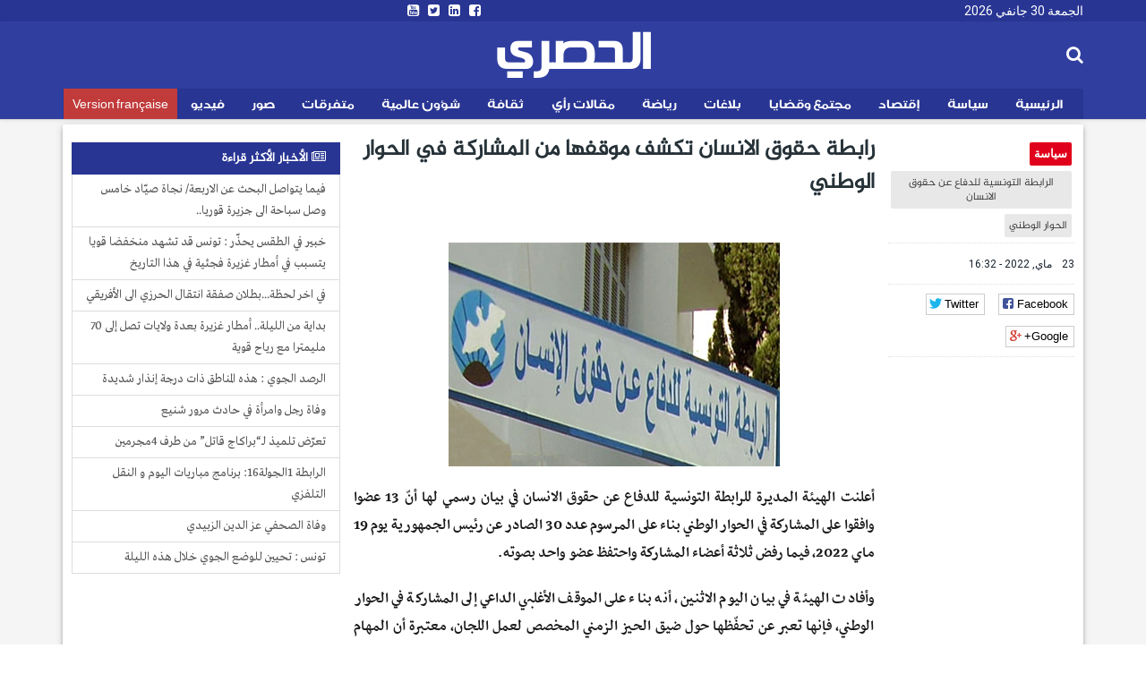

--- FILE ---
content_type: text/html; charset=utf-8
request_url: https://ar.espacemanager.com/%D8%B1%D8%A7%D8%A8%D8%B7%D8%A9-%D8%AD%D9%82%D9%88%D9%82-%D8%A7%D9%84%D8%A7%D9%86%D8%B3%D8%A7%D9%86-%D8%AA%D9%83%D8%B4%D9%81-%D9%85%D9%88%D9%82%D9%81%D9%87%D8%A7-%D9%85%D9%86-%D8%A7%D9%84%D9%85%D8%B4%D8%A7%D8%B1%D9%83%D8%A9-%D9%81%D9%8A-%D8%A7%D9%84%D8%AD%D9%88%D8%A7%D8%B1-%D8%A7%D9%84%D9%88%D8%B7%D9%86%D9%8A
body_size: 10319
content:
<!DOCTYPE html>
<html lang="ar" dir="rtl">
<head>
<title>رابطة حقوق الانسان تكشف موقفها من المشاركة في الحوار الوطني</title>
<!--[if IE]><![endif]-->
<meta http-equiv="Content-Type" content="text/html; charset=utf-8" />
<meta property="og:image" content="https://ar.espacemanager.com/sites/default/files/field/image/ligue-droit-dhomme.jpg" />
<link rel="shortcut icon" href="https://ar.espacemanager.com/sites/all/themes/journal/favicon.ico" type="image/vnd.microsoft.icon" />
<meta name="description" content="أعلنت الهيئة المديرة للرابطة التونسية للدفاع عن حقوق الانسان في بيان رسمي لها أنّ 13 عضوا وافقوا على المشاركة في الحوار الوطني بناء على المرسوم عدد 30 الصادر عن رئيس الجمهورية يوم 19 ماي 2022، فيما رفض ثلاثة أعضاء المشاركة واحتفظ عضو واحد بصوته." />
<meta name="generator" content="Drupal 7 (https://www.drupal.org)" />
<link rel="canonical" href="https://ar.espacemanager.com/%D8%B1%D8%A7%D8%A8%D8%B7%D8%A9-%D8%AD%D9%82%D9%88%D9%82-%D8%A7%D9%84%D8%A7%D9%86%D8%B3%D8%A7%D9%86-%D8%AA%D9%83%D8%B4%D9%81-%D9%85%D9%88%D9%82%D9%81%D9%87%D8%A7-%D9%85%D9%86-%D8%A7%D9%84%D9%85%D8%B4%D8%A7%D8%B1%D9%83%D8%A9-%D9%81%D9%8A-%D8%A7%D9%84%D8%AD%D9%88%D8%A7%D8%B1-%D8%A7%D9%84%D9%88%D8%B7%D9%86%D9%8A" />
<link rel="shortlink" href="https://ar.espacemanager.com/node/72636" />
<meta property="og:site_name" content="الحصري" />
<meta property="og:type" content="article" />
<meta property="og:title" content="رابطة حقوق الانسان تكشف موقفها من المشاركة في الحوار الوطني" />
<meta property="og:url" content="https://ar.espacemanager.com/%D8%B1%D8%A7%D8%A8%D8%B7%D8%A9-%D8%AD%D9%82%D9%88%D9%82-%D8%A7%D9%84%D8%A7%D9%86%D8%B3%D8%A7%D9%86-%D8%AA%D9%83%D8%B4%D9%81-%D9%85%D9%88%D9%82%D9%81%D9%87%D8%A7-%D9%85%D9%86-%D8%A7%D9%84%D9%85%D8%B4%D8%A7%D8%B1%D9%83%D8%A9-%D9%81%D9%8A-%D8%A7%D9%84%D8%AD%D9%88%D8%A7%D8%B1-%D8%A7%D9%84%D9%88%D8%B7%D9%86%D9%8A" />
<meta property="og:description" content="رابطة حقوق الانسان تكشف موقفها من المشاركة في الحوار الوطني" />
<meta property="og:updated_time" content="أعلنت الهيئة المديرة للرابطة التونسية للدفاع عن حقوق الانسان في بيان رسمي لها أنّ 13 عضوا وافقوا على المشاركة في الحوار الوطني بناء على المرسوم عدد 30 الصادر عن رئيس الجمهورية يوم 19 ماي 2022، فيما رفض ثلاثة أعضاء المشاركة واحتفظ عضو واحد بصوته." />
<meta name="twitter:card" content="summary" />
<meta name="twitter:url" content="https://ar.espacemanager.com/%D8%B1%D8%A7%D8%A8%D8%B7%D8%A9-%D8%AD%D9%82%D9%88%D9%82-%D8%A7%D9%84%D8%A7%D9%86%D8%B3%D8%A7%D9%86-%D8%AA%D9%83%D8%B4%D9%81-%D9%85%D9%88%D9%82%D9%81%D9%87%D8%A7-%D9%85%D9%86-%D8%A7%D9%84%D9%85%D8%B4%D8%A7%D8%B1%D9%83%D8%A9-%D9%81%D9%8A-%D8%A7%D9%84%D8%AD%D9%88%D8%A7%D8%B1-%D8%A7%D9%84%D9%88%D8%B7%D9%86%D9%8A" />
<meta name="twitter:title" content="رابطة حقوق الانسان تكشف موقفها من المشاركة في الحوار الوطني" />
<meta name="twitter:description" content="أعلنت الهيئة المديرة للرابطة التونسية للدفاع عن حقوق الانسان في بيان رسمي لها أنّ 13 عضوا وافقوا على المشاركة في الحوار الوطني بناء على المرسوم عدد 30 الصادر عن رئيس الجمهورية يوم 19 ماي 2022، فيما" />
<meta property="article:published_time" content="2022-05-23T16:32:56+01:00" />
<meta property="article:modified_time" content="2022-05-23T16:33:23+01:00" />
<meta property="fb:app_id" content="534386089917286" />
<meta property="article:publisher" content="https://www.facebook.com/alhasri.tunisie" />
<meta property="og:site_name" content="Al Hasri"/>
<meta property="og:type" content="article"> 
<meta name="viewport" content="width=device-width, initial-scale=1.0">

<style>
@import url("https://ar.espacemanager.com/sites/all/modules/contrib/ckeditor/css/ckeditor.css?t9o1ph");
</style>
<link type="text/css" rel="stylesheet" href="https://fonts.googleapis.com/css?family=Roboto" media="all" />
<link type="text/css" rel="stylesheet" href="https://maxcdn.bootstrapcdn.com/font-awesome/4.7.0/css/font-awesome.min.css" media="all" />
<style>
@import url("https://ar.espacemanager.com/sites/all/themes/journal/css/social.css?t9o1ph");
@import url("https://ar.espacemanager.com/sites/all/modules/contrib/hide_submit/css/hide_submit.css?t9o1ph");
</style>
<link type="text/css" rel="stylesheet" href="https://cdn.rtlcss.com/bootstrap/3.3.7/css/bootstrap.min.css" media="all" />
<link type="text/css" rel="stylesheet" href="https://cdn.jsdelivr.net/npm/@unicorn-fail/drupal-bootstrap-styles@0.0.2/dist/3.3.1/7.x-3.x/drupal-bootstrap.css" media="all" />
<style>
@import url("https://ar.espacemanager.com/sites/all/themes/journal/css/style.css?t9o1ph");
</style>
  <!-- HTML5 element support for IE6-8 -->
  <!--[if lt IE 9]>
    <script src="//html5shiv.googlecode.com/svn/trunk/html5.js"></script>
  <![endif]-->
<script type="text/javascript" src="//code.jquery.com/jquery-2.2.4.min.js"></script>
<script type="text/javascript">
<!--//--><![CDATA[//><!--
window.jQuery || document.write("<script src='/sites/all/modules/contrib/jquery_update/replace/jquery/2.2/jquery.min.js'>\x3C/script>")
//--><!]]>
</script>
<script type="text/javascript" src="/misc/jquery-extend-3.4.0.js?v=2.2.4"></script>
<script type="text/javascript" src="/misc/jquery-html-prefilter-3.5.0-backport.js?v=2.2.4"></script>
<script type="text/javascript" src="/misc/jquery.once.js?v=1.2"></script>
<script type="text/javascript">
<!--//--><![CDATA[//><!--
;var googletag=googletag||{};googletag.cmd=googletag.cmd||[];googletag.slots=googletag.slots||{};
//--><!]]>
</script>
<script type="text/javascript" src="https://www.googletagservices.com/tag/js/gpt.js"></script>
<script type="text/javascript" src="/misc/drupal.js?t9o1ph"></script>
<script type="text/javascript">
<!--//--><![CDATA[//><!--
jQuery.extend(Drupal.settings, {"basePath":"\/","pathPrefix":"","setHasJsCookie":0,"ajaxPageState":{"theme":"journal","theme_token":"CNQWE1AUbakrpc2ZxUsBnVzHaNGkZQ_xLOEYCfp58QI","jquery_version":"2.2","js":{"https:\/\/www.google.com\/recaptcha\/api.js?onload=google_recaptcha_onload\u0026render=explicit\u0026hl=ar":1,"\/\/code.jquery.com\/jquery-2.2.4.min.js":1,"misc\/jquery-extend-3.4.0.js":1,"misc\/jquery-html-prefilter-3.5.0-backport.js":1,"misc\/jquery.once.js":1,"https:\/\/www.googletagservices.com\/tag\/js\/gpt.js":1,"misc\/drupal.js":1,"sites\/all\/modules\/contrib\/jquery_update\/replace\/ui\/external\/jquery.cookie.js":1,"sites\/all\/modules\/contrib\/jquery_update\/replace\/jquery.form\/4\/jquery.form.min.js":1,"misc\/ajax.js":1,"https:\/\/cdn.rtlcss.com\/bootstrap\/3.3.7\/js\/bootstrap.min.js":1,"public:\/\/languages\/fr_XDHTVVFXtENf8UqLvZOF2xy4LLTcSg1AGA4mIKJ1NN8.js":1,"misc\/textarea.js":1,"sites\/all\/themes\/bootstrap\/js\/misc\/_progress.js":1,"sites\/all\/modules\/contrib\/ajax_comments\/ajax_comments.js":1,"https:\/\/cdnjs.cloudflare.com\/ajax\/libs\/jquery.lazyloadxt\/1.0.5\/jquery.lazyloadxt.min.js":1,"https:\/\/cdnjs.cloudflare.com\/ajax\/libs\/bootstrap-validator\/0.4.5\/js\/bootstrapvalidator.min.js":1,"sites\/all\/themes\/journal\/js\/custom.js":1,"sites\/all\/themes\/journal\/js\/social.js":1,"sites\/all\/modules\/contrib\/hide_submit\/js\/hide_submit.js":1},"css":{"sites\/all\/modules\/contrib\/ckeditor\/css\/ckeditor.css":1,"https:\/\/fonts.googleapis.com\/css?family=Roboto":1,"https:\/\/maxcdn.bootstrapcdn.com\/font-awesome\/4.7.0\/css\/font-awesome.min.css":1,"sites\/all\/themes\/journal\/css\/social.css":1,"sites\/all\/modules\/contrib\/hide_submit\/css\/hide_submit.css":1,"https:\/\/cdn.rtlcss.com\/bootstrap\/3.3.7\/css\/bootstrap.min.css":1,"https:\/\/cdn.jsdelivr.net\/npm\/@unicorn-fail\/drupal-bootstrap-styles@0.0.2\/dist\/3.3.1\/7.x-3.x\/drupal-bootstrap.css":1,"sites\/all\/themes\/journal\/css\/style.css":1}},"video_filter":{"url":{"ckeditor":"\/video_filter\/dashboard\/ckeditor"},"instructions_url":"\/video_filter\/instructions","modulepath":"sites\/all\/modules\/contrib\/video_filter"},"hide_submit":{"hide_submit_status":true,"hide_submit_method":"disable","hide_submit_css":"hide-submit-disable","hide_submit_abtext":"","hide_submit_atext":"","hide_submit_hide_css":"hide-submit-processing","hide_submit_hide_text":"Processing...","hide_submit_indicator_style":"expand-left","hide_submit_spinner_color":"#000","hide_submit_spinner_lines":12,"hide_submit_hide_fx":1,"hide_submit_reset_time":10000},"urlIsAjaxTrusted":{"\/%D8%B1%D8%A7%D8%A8%D8%B7%D8%A9-%D8%AD%D9%82%D9%88%D9%82-%D8%A7%D9%84%D8%A7%D9%86%D8%B3%D8%A7%D9%86-%D8%AA%D9%83%D8%B4%D9%81-%D9%85%D9%88%D9%82%D9%81%D9%87%D8%A7-%D9%85%D9%86-%D8%A7%D9%84%D9%85%D8%B4%D8%A7%D8%B1%D9%83%D8%A9-%D9%81%D9%8A-%D8%A7%D9%84%D8%AD%D9%88%D8%A7%D8%B1-%D8%A7%D9%84%D9%88%D8%B7%D9%86%D9%8A":true,"\/system\/ajax":true,"\/comment\/reply\/72636":true},"ajax":{"edit-ajax-comments-reply-form-72636-0-0":{"callback":"ajax_comments_submit_js","wrapper":"ajax-comments-reply-form-72636-0-0","method":"replaceWith","effect":"fade","event":"mousedown","keypress":true,"prevent":"click","url":"\/system\/ajax","submit":{"_triggering_element_name":"op","_triggering_element_value":"\u0627\u062d\u0641\u0638"}}},"bootstrap":{"anchorsFix":1,"anchorsSmoothScrolling":1,"formHasError":1,"popoverEnabled":0,"popoverOptions":{"animation":1,"html":0,"placement":"right","selector":"","trigger":"click","triggerAutoclose":1,"title":"","content":"","delay":0,"container":"body"},"tooltipEnabled":0,"tooltipOptions":{"animation":1,"html":0,"placement":"auto left","selector":"","trigger":"hover focus","delay":0,"container":"body"}}});
//--><!]]>
</script>
<script type="text/javascript">
<!--//--><![CDATA[//><!--
googletag.slots["leaderboard_ar"] = googletag.defineSlot("/99361613/Leaderboard_ar", [1000, 300], "dfp-ad-leaderboard_ar")
  .addService(googletag.pubads());
//--><!]]>
</script>
<script type="text/javascript" src="/sites/all/modules/contrib/jquery_update/replace/ui/external/jquery.cookie.js?v=67fb34f6a866c40d0570"></script>
<script type="text/javascript" src="/sites/all/modules/contrib/jquery_update/replace/jquery.form/4/jquery.form.min.js?v=4.2.1"></script>
<script type="text/javascript">
<!--//--><![CDATA[//><!--
googletag.slots["halfpage"] = googletag.defineSlot("/99361613/halfpage", [300, 600], "dfp-ad-halfpage")
  .addService(googletag.pubads());
//--><!]]>
</script>
<script type="text/javascript">
<!--//--><![CDATA[//><!--
googletag.slots["square"] = googletag.defineSlot("/99361613/Square", [300, 250], "dfp-ad-square")
  .addService(googletag.pubads());
//--><!]]>
</script>
<script type="text/javascript" src="/misc/ajax.js?v=7.91"></script>
<script type="text/javascript" src="https://cdn.rtlcss.com/bootstrap/3.3.7/js/bootstrap.min.js"></script>
<script type="text/javascript">
<!--//--><![CDATA[//><!--
googletag.cmd.push(function() {
  googletag.pubads().enableAsyncRendering();
  googletag.pubads().enableSingleRequest();
  googletag.pubads().collapseEmptyDivs();
});

googletag.enableServices();
//--><!]]>
</script>
<script type="text/javascript" src="/sites/default/files/languages/fr_XDHTVVFXtENf8UqLvZOF2xy4LLTcSg1AGA4mIKJ1NN8.js?t9o1ph"></script>
<script type="text/javascript" src="/misc/textarea.js?v=7.91"></script>
<script type="text/javascript" src="/sites/all/themes/bootstrap/js/misc/_progress.js?v=7.91"></script>
<script type="text/javascript" src="/sites/all/modules/contrib/ajax_comments/ajax_comments.js?t9o1ph"></script>
<script type="text/javascript">
<!--//--><![CDATA[//><!--
var google_recaptcha_onload = function() {grecaptcha.render("google_recaptcha_comment_node_article_form", {
    "sitekey" : "6Lf1HpcUAAAAAEFOuvvz3Z1IwsYFHa_HGMm7DGaB", 
    "size" : "normal", 
    "theme" : "light"});
  };
//--><!]]>
</script>
<script type="text/javascript" async="async" src="https://cdnjs.cloudflare.com/ajax/libs/jquery.lazyloadxt/1.0.5/jquery.lazyloadxt.min.js"></script>
<script type="text/javascript" async="async" src="https://cdnjs.cloudflare.com/ajax/libs/bootstrap-validator/0.4.5/js/bootstrapvalidator.min.js"></script>
<script type="text/javascript" async="async" src="/sites/all/themes/journal/js/custom.js?t9o1ph"></script>
<script type="text/javascript" async="async" src="/sites/all/themes/journal/js/social.js?t9o1ph"></script>
<script type="text/javascript" src="/sites/all/modules/contrib/hide_submit/js/hide_submit.js?t9o1ph"></script>
<!-- Global site tag (gtag.js) - Google Analytics -->
<script async src="https://www.googletagmanager.com/gtag/js?id=UA-2748545-1"></script>
<script>
  window.dataLayer = window.dataLayer || [];
  function gtag(){dataLayer.push(arguments);}
  gtag('js', new Date());

  gtag('config', 'UA-2748545-1');
</script>

</head>
<body>
    <div id="page" class="full">
      	<header id="header">
      <div class="middle2">
         <div class="row clear">
              <div class="region region-header">
    <section id="block-topheader-topheader" class="block block-topheader clearfix">
        <div class='col-md-4 today'>الجمعة 30 جانفي 2026</div><div class='col-md-4 social-top'><ul class="social-m"><li class="first leaf"><a href="https://www.facebook.com/alhasri.tunisie/"><i class="fa fa-facebook-square"></i></a></li>
<li class="leaf"><a href="https://#"><i class="fa fa-linkedin-square"></i></a></li>
<li class="leaf"><a href="https://twitter.com/espacemanager"><i class="fa fa-twitter-square"></i></a></li>
<li class="last leaf"><a href="https://www.youtube.com/channel/UCu6Tu_RlkABQ9kgDq-hVlQw" target="_blank"><i class="fa fa-youtube-square"></i></a></li>
</ul></div></section>  </div>
		
         </div>
      </div>
      <div class="navbar-inner">
         <div class="row clear mainnav">
                        <div class="logo">
				<h1 class="site-name">
					<a href="/">الحصري</a>
				</h1>
				<!--<span>نيوز</span>
				<div class="site-slogan">جرأة مصداقية أخبار حصرية</div>-->
            </div>
              <div class="region region-search">
    <section id="moteur" class="troc-search navbar-collapse collapse">
        <form class="form-search content-search form-search content-search" action="/%D8%B1%D8%A7%D8%A8%D8%B7%D8%A9-%D8%AD%D9%82%D9%88%D9%82-%D8%A7%D9%84%D8%A7%D9%86%D8%B3%D8%A7%D9%86-%D8%AA%D9%83%D8%B4%D9%81-%D9%85%D9%88%D9%82%D9%81%D9%87%D8%A7-%D9%85%D9%86-%D8%A7%D9%84%D9%85%D8%B4%D8%A7%D8%B1%D9%83%D8%A9-%D9%81%D9%8A-%D8%A7%D9%84%D8%AD%D9%88%D8%A7%D8%B1-%D8%A7%D9%84%D9%88%D8%B7%D9%86%D9%8A" method="post" id="search-block-form" accept-charset="UTF-8"><div><div class="search-box">
   
    <div class="input-append"><input title="Indiquer les termes à rechercher" placeholder="البحث في الأخبار و المقالات" class="form-control form-text" type="text" id="edit-search-block-form--2" name="search_block_form" value="" size="15" maxlength="128" /><span class="icon-magnifier search-icon"><i class="fa fa-search" aria-hidden="true"></i></span></div><div class="form-actions form-wrapper form-group" id="edit-actions--2"><button class="element-invisible btn btn-primary form-submit" type="submit" id="edit-submit" name="op" value="ابحث">ابحث</button>
</div><input type="hidden" name="form_build_id" value="form-DAFAqFH7WEr4B2c2MP-lUDwjAb879Fsb03QwTwT9OOw" />
<input type="hidden" name="form_id" value="search_block_form" />
</div>
</div></form></section>  </div>
              <div class="region region-navigation">
    <nav id="menu" class="main-menu">
<ul class="sf-menu"><li class="first leaf"><a href="/" id="home" rel="nofollow" class="accueil"><i class="home"></i>الرئيسية</a></li>
<li class="leaf"><a href="/%D8%B3%D9%8A%D8%A7%D8%B3%D8%A9">سياسة</a></li>
<li class="leaf"><a href="/%D8%A5%D9%82%D8%AA%D8%B5%D8%A7%D8%AF">إقتصاد</a></li>
<li class="leaf"><a href="/%D9%85%D8%AC%D8%AA%D9%85%D8%B9-%D9%88-%D9%82%D8%B6%D8%A7%D9%8A%D8%A7">مجتمع وقضايا</a></li>
<li class="leaf"><a href="/%D8%A8%D9%84%D8%A7%D8%BA%D8%A7%D8%AA">بلاغات</a></li>
<li class="leaf"><a href="/%D8%B1%D9%8A%D8%A7%D8%B6%D8%A9">رياضة</a></li>
<li class="leaf"><a href="/%D9%85%D9%82%D8%A7%D9%84%D8%A7%D8%AA-%D8%B1%D8%A3%D9%8A">مقالات رأي</a></li>
<li class="leaf"><a href="/%D8%AB%D9%82%D8%A7%D9%81%D8%A9">ثقافة</a></li>
<li class="leaf"><a href="/%D8%B4%D8%A4%D9%88%D9%86-%D8%B9%D8%A7%D9%84%D9%85%D9%8A%D8%A9">شؤون عالمية</a></li>
<li class="leaf"><a href="/%D9%85%D8%AA%D9%81%D8%B1%D9%82%D8%A7%D8%AA">متفرقات</a></li>
<li class="leaf"><a href="/%D8%A3%D9%84%D8%A8%D9%88%D9%85-%D8%A7%D9%84%D8%B5%D9%88%D8%B1" class="relief">صور</a></li>
<li class="leaf"><a href="/%D9%81%D9%8A%D8%AF%D9%8A%D9%88">فيديو</a></li>
<li class="last leaf fr"><a href="https://www.espacemanager.com/" target="_blank">Version française</a></li>
</ul></nav>

  </div>
         </div>
      </div>
   </header>
      <div class="row clear">
              <div class="region region-leaderboard">
    <section id="block-dfp-leaderboard-ar" class="block block-dfp clearfix">
        <div id="dfp-ad-leaderboard_ar-wrapper" class="dfp-tag-wrapper">
<div  id="dfp-ad-leaderboard_ar" class="dfp-tag-wrapper">
    <script type="text/javascript">
    googletag.cmd.push(function() {
      googletag.display("dfp-ad-leaderboard_ar");
    });
  </script>
</div>
</div></section>  </div>
               </div>
   <div class="row clear">
            <div class="bannver">
         <div id="dfloatban">
                     </div>
      </div>
            <div class="page-content-articles mdl-shadow mdl-corner">
         <div class="row clearfix page-interne">
                                                    
<div class="article_normal col-lg-9 col-md-9 col-sm-12 col-xs-12 no-padding">
   <article>
            <div class="col-lg-3 col-md-3 col-sm-12 col-xs-12 hidden-xs hidden-sm">

      <ul class="tags">
	<li class="first-tag"><a href="/%D8%B3%D9%8A%D8%A7%D8%B3%D8%A9">سياسة</a></li>
			  <li><a href="/%D8%A7%D9%84%D8%B1%D8%A7%D8%A8%D8%B7%D8%A9-%D8%A7%D9%84%D8%AA%D9%88%D9%86%D8%B3%D9%8A%D8%A9-%D9%84%D9%84%D8%AF%D9%81%D8%A7%D8%B9-%D8%B9%D9%86-%D8%AD%D9%82%D9%88%D9%82-%D8%A7%D9%84%D8%A7%D9%86%D8%B3%D8%A7%D9%86">الرابطة التونسية للدفاع عن حقوق الانسان</a></li>
			  <li><a href="/%D8%A7%D9%84%D8%AD%D9%88%D8%A7%D8%B1-%D8%A7%D9%84%D9%88%D8%B7%D9%86%D9%8A">الحوار الوطني</a></li>
	</ul></div>
            <div class="col-lg-9 col-md-9 col-sm-12 col-xs-12">
         <h1 class="tt32"> رابطة حقوق الانسان تكشف موقفها من المشاركة في الحوار الوطني</h1>
      </div>
      <div class="col-lg-3 col-md-3 col-sm-12 col-xs-12 clear">
                  <div class="entry-meta">
            <span class="published"><i class="icon-time first-i"></i> 23 ماي, 2022 - 16:32 </span> 
         </div>
         <div class="meta">
            <div class="social-likes" data-url="https://ar.espacemanager.com/%D8%B1%D8%A7%D8%A8%D8%B7%D8%A9-%D8%AD%D9%82%D9%88%D9%82-%D8%A7%D9%84%D8%A7%D9%86%D8%B3%D8%A7%D9%86-%D8%AA%D9%83%D8%B4%D9%81-%D9%85%D9%88%D9%82%D9%81%D9%87%D8%A7-%D9%85%D9%86-%D8%A7%D9%84%D9%85%D8%B4%D8%A7%D8%B1%D9%83%D8%A9-%D9%81%D9%8A-%D8%A7%D9%84%D8%AD%D9%88%D8%A7%D8%B1-%D8%A7%D9%84%D9%88%D8%B7%D9%86%D9%8A" data-title=" رابطة حقوق الانسان تكشف موقفها من المشاركة في الحوار الوطني">
				<div class="facebook" title="Share link on Facebook">Facebook</div>
				<div class="twitter" data-via="espacemanager" data-related="EM" title="Share link on Twitter">Twitter</div>
				<div class="plusone" title="Share link on Google+">Google+</div>
            </div>
         </div>
               </div>
      <div class="posts col-lg-9 col-md-9 col-sm-12 col-xs-12">
                                                                                 <center><img class="img-responsive" data-src="/sites/default/files/field/image/ligue-droit-dhomme.jpg" alt=" رابطة حقوق الانسان تكشف موقفها من المشاركة في الحوار الوطني" /></center>
                           <div class="field field-name-body field-type-text-with-summary field-label-hidden"><div class="field-items"><div class="field-item even"><p>أعلنت الهيئة المديرة للرابطة التونسية للدفاع عن حقوق الانسان في بيان رسمي لها أنّ 13 عضوا وافقوا على المشاركة في الحوار الوطني بناء على المرسوم عدد 30 الصادر عن رئيس الجمهورية يوم 19 ماي 2022، فيما رفض ثلاثة أعضاء المشاركة واحتفظ عضو واحد بصوته.</p>
<p>وأفادت الهيئة في بيان اليوم الاثنين، أنه بناء على الموقف الأغلبي الداعي إلى المشاركة في الحوار الوطني، فإنها تعبر عن تحفّظها حول ضيق الحيز الزمني المخصص لعمل اللجان، معتبرة أن المهام والمنهجية الموكلة للجان والامكانيات الموضوعة على ذتها غير واضحة.</p>
<p>وطالبت الهيئة بتشريكها في اللجنة القانونية المكلّفة بصياغة مشروع الدستور، كما طالبت بعدم التدخل في أشغال اللجان التي ستشارك فيها وفي منهجية عملها وتوفير كل الامكانيات للقيام بعملها في كنف الاستقلالية.</p>
<p>كما أعلنت الرابطة التونسية للدفاع عن حقوق الانسان، أنها ستحتفظ بحقها في ابداء موقفها من تمشي الحوار في حال عدم تطابقه مع مقترحاتها وثوابتهاّ، مؤكّدة على ضرورة طرح الملفات المتعلقة بالحقوق الاقتصادية والاجتماعية والحقوق المدنية والسياسية والحقوق البيئية في هذا الحوار.</p>
</div></div></div><div class="view view-frontpage view-id-frontpage view-display-id-block_related view-dom-id-a960f3a96f23316a52541fd7dd8a28d5">
        
  
  
      <div class="view-content">
       <div class="list-group">
  <span class="list-group-item active">
   <i class="fa fa-link" aria-hidden="true"></i> مقالات ذات صلة
  </span>
<a href="/%D8%A7%D8%AD%D8%AA%D8%AC%D8%A7%D8%AC%D8%A7%D8%AA-%D9%82%D8%A7%D8%A8%D8%B3-%D9%88-%D8%A7%D9%84%D8%AA%D8%AF%D8%AE%D9%84-%D8%A7%D9%84%D8%A3%D9%85%D9%86%D9%8A-%D8%B1%D8%A7%D8%A8%D8%B7%D8%A9-%D8%AD%D9%82%D9%88%D9%82-%D8%A7%D9%84%D8%A7%D9%86%D8%B3%D8%A7%D9%86-%D8%AA%D8%AF%D8%B9%D9%88-%D9%84%D9%81%D8%AA%D8%AD-%D8%AA%D8%AD%D9%82%D9%8A%D9%82" class="list-group-item">احتجاجات قابس و التدخل الأمني: رابطة  حقوق الانسان تدعو لفتح تحقيق</a>
<a href="/%D8%AC%D8%AF%D9%8A%D8%AF-%D9%85%D8%A8%D8%A7%D8%AF%D8%B1%D8%A9-%D8%A7%D9%84%D8%AD%D9%88%D8%A7%D8%B1-%D8%A7%D9%84%D9%88%D8%B7%D9%86%D9%8A" class="list-group-item">جديد مبادرة الحوار الوطني</a>
<a href="/%D9%82%D8%AF%D9%85%D8%A7%D8%A1-%D8%B1%D8%A7%D8%A8%D8%B7%D8%A9-%D8%AD%D9%82%D9%88%D9%82-%D8%A7%D9%84%D8%A7%D9%86%D8%B3%D8%A7%D9%86-%D9%85%D8%B3%D8%AA%D8%A7%D8%A4%D9%88%D9%86-%D9%85%D9%86-%D9%85%D8%B4%D8%A7%D8%B1%D9%83%D8%A9-%D8%A7%D9%84%D9%85%D9%86%D8%B8%D9%91%D9%85%D8%A9-%D9%81%D9%8A-%D8%AD%D9%88%D8%A7%D8%B1-%D9%88%D8%B7%D9%86%D9%8A-%D8%B5%D9%88%D8%B1%D9%8A" class="list-group-item">قدماء رابطة حقوق الانسان مستاؤون من مشاركة المنظّمة في ''حوار وطني صوري''</a>
<a href="/%D8%A7%D9%84%D8%A7%D8%AA%D8%AD%D8%A7%D8%AF-%D8%A7%D9%84%D9%88%D8%B7%D9%86%D9%8A-%D9%84%D9%84%D9%85%D8%B1%D8%A3%D8%A9-%D8%B3%D9%86%D8%B4%D8%A7%D8%B1%D9%83-%D9%81%D9%8A-%D8%A7%D9%84%D8%AD%D9%88%D8%A7%D8%B1-%D8%A7%D9%84%D9%88%D8%B7%D9%86%D9%8A" class="list-group-item">الاتحاد الوطني للمرأة: سنشارك في الحوار الوطني</a>
<a href="/%D8%A8%D8%B9%D8%AF-%D8%B1%D9%81%D8%B6-%D8%A7%D8%AA%D8%AD%D8%A7%D8%AF-%D8%A7%D9%84%D8%B4%D8%BA%D9%84-%D8%A7%D9%84%D9%85%D8%B4%D8%A7%D8%B1%D9%83%D8%A9-%D9%81%D9%8A-%D8%A7%D9%84%D8%AD%D9%88%D8%A7%D8%B1-%D8%A7%D9%84%D8%B1%D8%A6%D8%A7%D8%B3%D9%8A-%D9%87%D8%B0%D9%87-%D8%A7%D9%84%D8%B3%D9%8A%D9%86%D8%A7%D8%B1%D9%8A%D9%88%D9%87%D8%A7%D8%AA-%D8%A7%D9%84%D9%85%D9%82%D8%A8%D9%84%D8%A9" class="list-group-item"> بعد رفض اتحاد الشغل المشاركة في الحوار الرئاسي.. هذه السيناريوهات المقبلة</a>
</div>
    </div>
  
  
  
  
  
  
</div>         <div id="comments" class="blog-comment comment-wrapper comment-wrapper-nid-72636">
<h3 class="text-success">التعليقات</h3>

<ul class="comments">
<div class="ajax-comment-wrapper ajax-comment-dummy-comment" style="display:none"><div class="form-item form-type-item form-group"></div></div></ul>
    <section id="comment-form-wrapper" class="well">
      <h2 class="title">علِّق</h2>
      <form class="comment-form ajax-comments-reply-form-72636-0-0 ajax-comments-form-add" id="ajax-comments-reply-form-72636-0-0" action="/comment/reply/72636" method="post" accept-charset="UTF-8"><div><div class="form-item form-item-name form-type-textfield form-group"> <label class="control-label" for="edit-name">اسمك</label>
<input class="form-control form-text" type="text" id="edit-name" name="name" value="" size="30" maxlength="60" /></div><div class="form-item form-item-subject form-type-textfield form-group"> <label class="control-label" for="edit-subject">الموضوع</label>
<input class="form-control form-text" type="text" id="edit-subject" name="subject" value="" size="60" maxlength="64" /></div><div class="field-type-text-long field-name-comment-body field-widget-text-textarea form-wrapper form-group" id="edit-comment-body"><div id="comment-body-add-more-wrapper"><div class="form-item form-item-comment-body-und-0-value form-type-textarea form-group"> <label class="control-label" for="edit-comment-body-und-0-value">التعليق <span class="form-required" title="Ce champ est obligatoire.">*</span></label>
<div class="form-textarea-wrapper resizable"><textarea class="text-full form-control form-textarea required" id="edit-comment-body-und-0-value" name="comment_body[und][0][value]" cols="60" rows="5"></textarea></div></div></div></div><input type="hidden" name="form_build_id" value="form-12A5fuAwuoCYvomZZbJuTVaSXydVxNR1vob6wGxNpzQ" />
<input type="hidden" name="form_id" value="comment_node_article_form" />
<div class="form-actions form-wrapper form-group" id="edit-actions"><div id="google_recaptcha_comment_node_article_form"></div><button type="submit" id="edit-ajax-comments-reply-form-72636-0-0" name="op" value="احفظ" class="btn btn-success form-submit icon-before"><span class="icon glyphicon glyphicon-ok" aria-hidden="true"></span>
 احفظ</button>
</div></div></form>    </section> <!-- /#comment-form-wrapper -->
  </div>      </div>
   </article>
</div>

            <div class="col-lg-3 col-md-3 col-sm-12 col-xs-12 sidebar">
		  <div class="region region-halfpage">
    <section id="block-dfp-halfpage" class="block block-dfp clearfix">
        <div id="dfp-ad-halfpage-wrapper" class="dfp-tag-wrapper">
<div  id="dfp-ad-halfpage" class="dfp-tag-wrapper">
    <script type="text/javascript">
    googletag.cmd.push(function() {
      googletag.display("dfp-ad-halfpage");
    });
  </script>
</div>
</div></section>  </div>
		  <div class="region region-most">
    <section id="block-views-popular-populaires" class="block block-views clearfix">
        <div class="view view-popular view-id-popular view-display-id-populaires view-dom-id-b1ff7a7d54a3c4b1b29e28f7b8b5731a">
        
  
  
      <div class="view-content">
      <div class="list-group">
	<span class="list-group-item active">
		<i class="fa fa-newspaper-o" aria-hidden="true"></i> الأخبار الأكثر قراءة
	</span>
			<a href="/%D9%81%D9%8A%D9%85%D8%A7-%D9%8A%D8%AA%D9%88%D8%A7%D8%B5%D9%84-%D8%A7%D9%84%D8%A8%D8%AD%D8%AB-%D8%B9%D9%86-%D8%A7%D9%84%D8%A7%D8%B1%D8%A8%D8%B9%D8%A9-%D9%86%D8%AC%D8%A7%D8%A9-%D8%B5%D9%8A%D9%91%D8%A7%D8%AF-%D8%AE%D8%A7%D9%85%D8%B3-%D9%88%D8%B5%D9%84-%D8%B3%D8%A8%D8%A7%D8%AD%D8%A9-%D8%A7%D9%84%D9%89-%D8%AC%D8%B2%D9%8A%D8%B1%D8%A9-%D9%82%D9%88%D8%B1%D9%8A%D8%A7" class="list-group-item">فيما يتواصل البحث عن الاربعة/ نجاة  صيّاد خامس وصل سباحة الى جزيرة قوريا..</a>
			<a href="/%D8%AE%D8%A8%D9%8A%D8%B1-%D9%81%D9%8A-%D8%A7%D9%84%D8%B7%D9%82%D8%B3-%D9%8A%D8%AD%D8%B0%D9%91%D8%B1-%D8%AA%D9%88%D9%86%D8%B3-%D9%82%D8%AF-%D8%AA%D8%B4%D9%87%D8%AF-%D9%85%D9%86%D8%AE%D9%81%D8%B6%D8%A7-%D9%82%D9%88%D9%8A%D8%A7-%D9%8A%D8%AA%D8%B3%D8%A8%D8%A8-%D9%81%D9%8A-%D8%A3%D9%85%D8%B7%D8%A7%D8%B1-%D8%BA%D8%B2%D9%8A%D8%B1%D8%A9-%D9%81%D8%AC%D8%A6%D9%8A%D8%A9-%D9%81%D9%8A-%D9%87%D8%B0%D8%A7-%D8%A7%D9%84%D8%AA%D8%A7%D8%B1%D9%8A%D8%AE" class="list-group-item">خبير في الطقس يحذّر : تونس قد تشهد منخفضا قويا يتسبب في أمطار غزيرة فجئية في هذا التاريخ</a>
			<a href="/%D9%81%D9%8A-%D8%A7%D8%AE%D8%B1-%D9%84%D8%AD%D8%B8%D8%A9%D8%A8%D8%B7%D9%84%D8%A7%D9%86-%D8%B5%D9%81%D9%82%D8%A9-%D8%A7%D9%86%D8%AA%D9%82%D8%A7%D9%84-%D8%A7%D9%84%D8%AD%D8%B1%D8%B2%D9%8A-%D8%A7%D9%84%D9%89-%D8%A7%D9%84%D8%A3%D9%81%D8%B1%D9%8A%D9%82%D9%8A" class="list-group-item">في اخر لحظة...بطلان صفقة انتقال الحرزي الى الأفريقي </a>
			<a href="/%D8%A8%D8%AF%D8%A7%D9%8A%D8%A9-%D9%85%D9%86-%D8%A7%D9%84%D9%84%D9%8A%D9%84%D8%A9-%D8%A3%D9%85%D8%B7%D8%A7%D8%B1-%D8%BA%D8%B2%D9%8A%D8%B1%D8%A9-%D8%A8%D8%B9%D8%AF%D8%A9-%D9%88%D9%84%D8%A7%D9%8A%D8%A7%D8%AA-%D8%AA%D8%B5%D9%84-%D8%A5%D9%84%D9%89-70-%D9%85%D9%84%D9%8A%D9%85%D8%AA%D8%B1%D8%A7-%D9%85%D8%B9-%D8%B1%D9%8A%D8%A7%D8%AD-%D9%82%D9%88%D9%8A%D8%A9" class="list-group-item"> بداية من الليلة.. أمطار غزيرة بعدة ولايات تصل إلى 70 مليمترا مع رياح قوية</a>
			<a href="/%D8%A7%D9%84%D8%B1%D8%B5%D8%AF-%D8%A7%D9%84%D8%AC%D9%88%D9%8A-%D9%87%D8%B0%D9%87-%D8%A7%D9%84%D9%85%D9%86%D8%A7%D8%B7%D9%82-%D8%B0%D8%A7%D8%AA-%D8%AF%D8%B1%D8%AC%D8%A9-%D8%A5%D9%86%D8%B0%D8%A7%D8%B1-%D8%B4%D8%AF%D9%8A%D8%AF%D8%A9" class="list-group-item">الرصد الجوي : هذه المناطق ذات درجة إنذار شديدة</a>
			<a href="/%D9%88%D9%81%D8%A7%D8%A9-%D8%B1%D8%AC%D9%84-%D9%88%D8%A7%D9%85%D8%B1%D8%A3%D8%A9-%D9%81%D9%8A-%D8%AD%D8%A7%D8%AF%D8%AB-%D9%85%D8%B1%D9%88%D8%B1-%D8%B4%D9%86%D9%8A%D8%B9" class="list-group-item">وفاة رجل وامرأة في حادث مرور شنيع </a>
			<a href="/%D8%AA%D8%B9%D8%B1%D9%91%D8%B6-%D8%AA%D9%84%D9%85%D9%8A%D8%B0-%D9%84%D9%80%E2%80%9C%D8%A8%D8%B1%D8%A7%D9%83%D8%A7%D8%AC-%D9%82%D8%A7%D8%AA%D9%84%E2%80%9D-%D9%85%D9%86-%D8%B7%D8%B1%D9%81-4%D9%85%D8%AC%D8%B1%D9%85%D9%8A%D9%86" class="list-group-item">تعرّض تلميذ لـ“براكاج قاتل” من طرف 4مجرمين</a>
			<a href="/%D8%A7%D9%84%D8%B1%D8%A7%D8%A8%D8%B7%D8%A9-1%D8%A7%D9%84%D8%AC%D9%88%D9%84%D8%A916-%D8%A8%D8%B1%D9%86%D8%A7%D9%85%D8%AC-%D9%85%D8%A8%D8%A7%D8%B1%D9%8A%D8%A7%D8%AA-%D8%A7%D9%84%D9%8A%D9%88%D9%85-%D9%88-%D8%A7%D9%84%D9%86%D9%82%D9%84-%D8%A7%D9%84%D8%AA%D9%84%D9%81%D8%B2%D9%8A" class="list-group-item">الرابطة 1الجولة16: برنامج مباريات اليوم و النقل التلفزي</a>
			<a href="/%D9%88%D9%81%D8%A7%D8%A9-%D8%A7%D9%84%D8%B5%D8%AD%D9%81%D9%8A-%D8%B9%D8%B2-%D8%A7%D9%84%D8%AF%D9%8A%D9%86-%D8%A7%D9%84%D8%B2%D8%A8%D9%8A%D8%AF%D9%8A" class="list-group-item">وفاة الصحفي عز الدين الزبيدي </a>
			<a href="/%D8%AA%D9%88%D9%86%D8%B3-%D8%AA%D8%AD%D9%8A%D9%8A%D9%86-%D9%84%D9%84%D9%88%D8%B6%D8%B9-%D8%A7%D9%84%D8%AC%D9%88%D9%8A-%D8%AE%D9%84%D8%A7%D9%84-%D9%87%D8%B0%D9%87-%D8%A7%D9%84%D9%84%D9%8A%D9%84%D8%A9" class="list-group-item">تونس : تحيين للوضع الجوي خلال هذه الليلة</a>
	</div>    </div>
  
  
  
  
  
  
</div></section>  </div>
		  <div class="region region-pave">
    <section id="block-dfp-square" class="block block-dfp clearfix">
        <div id="dfp-ad-square-wrapper" class="dfp-tag-wrapper">
<div  id="dfp-ad-square" class="dfp-tag-wrapper">
    <script type="text/javascript">
    googletag.cmd.push(function() {
      googletag.display("dfp-ad-square");
    });
  </script>
</div>
</div></section>  </div>
            </div>
         </div>
      </div>
   </div>
   <footer id="footer">
      <div class="footer-middle">
         <div class="row clearfix">
              <div class="region region-footer">
    <section class="col-lg-2 block-menu-menu-hasri">
      <h4>الحصري</h4>
      <ul><li class="first leaf"><a href="/%D9%85%D9%86-%D9%86%D8%AD%D9%86-%D8%9F">من نحن ؟</a></li>
<li class="last leaf"><a href="/kitmedia">إعلانات</a></li>
</ul></section>
<section class="col-lg-10 block-menu-menu-nos-rubriques">
      <h4>أقسام الموقع</h4>
      <ul class="nos-rubriques"><li class="first leaf"><a href="/%D8%A5%D9%82%D8%AA%D8%B5%D8%A7%D8%AF">إقتصاد</a></li>
<li class="leaf"><a href="/%D8%AB%D9%82%D8%A7%D9%81%D8%A9">ثقافة</a></li>
<li class="leaf"><a href="/%D8%B1%D9%8A%D8%A7%D8%B6%D8%A9">رياضة</a></li>
<li class="leaf"><a href="/%D8%B3%D9%8A%D8%A7%D8%B3%D8%A9">سياسة</a></li>
<li class="leaf"><a href="/%D8%B4%D8%A4%D9%88%D9%86-%D8%B9%D8%A7%D9%84%D9%85%D9%8A%D8%A9">شؤون عالمية</a></li>
<li class="leaf"><a href="/%D9%85%D8%AA%D9%81%D8%B1%D9%82%D8%A7%D8%AA">متفرقات</a></li>
<li class="leaf"><a href="/%D9%85%D8%AC%D8%AA%D9%85%D8%B9-%D9%88-%D9%82%D8%B6%D8%A7%D9%8A%D8%A7">مجتمع و قضايا</a></li>
<li class="last leaf"><a href="/%D9%85%D9%82%D8%A7%D9%84%D8%A7%D8%AA-%D8%B1%D8%A3%D9%8A">مقالات رأي</a></li>
</ul></section>
  </div>
         </div>
      </div>
      <div class="footer-last">
         <div class="row clearfix">
              <div class="region region-copyright">
    <section id="block-copyright-copyright" class="block block-copyright clearfix">
        © 2011- 2026 الحصري تصدر عن شركة الصحافة والاتصال والنشر المقر : 62 عمارة نسمة ، 2036 سكرة ، تونس  <span style="float:left; direction: ltr;">F5´it with <i class="glyphicon glyphicon-heart"></i></span></section>  </div>
         </div>
      </div>
   </footer>
</div>
  <script type="text/javascript" defer="defer" src="https://www.google.com/recaptcha/api.js?onload=google_recaptcha_onload&amp;render=explicit&amp;hl=ar"></script>
</body>
</html>


--- FILE ---
content_type: text/html; charset=utf-8
request_url: https://www.google.com/recaptcha/api2/anchor?ar=1&k=6Lf1HpcUAAAAAEFOuvvz3Z1IwsYFHa_HGMm7DGaB&co=aHR0cHM6Ly9hci5lc3BhY2VtYW5hZ2VyLmNvbTo0NDM.&hl=ar&v=N67nZn4AqZkNcbeMu4prBgzg&theme=light&size=normal&anchor-ms=20000&execute-ms=30000&cb=vqr5rntvynz5
body_size: 49487
content:
<!DOCTYPE HTML><html dir="rtl" lang="ar"><head><meta http-equiv="Content-Type" content="text/html; charset=UTF-8">
<meta http-equiv="X-UA-Compatible" content="IE=edge">
<title>reCAPTCHA</title>
<style type="text/css">
/* cyrillic-ext */
@font-face {
  font-family: 'Roboto';
  font-style: normal;
  font-weight: 400;
  font-stretch: 100%;
  src: url(//fonts.gstatic.com/s/roboto/v48/KFO7CnqEu92Fr1ME7kSn66aGLdTylUAMa3GUBHMdazTgWw.woff2) format('woff2');
  unicode-range: U+0460-052F, U+1C80-1C8A, U+20B4, U+2DE0-2DFF, U+A640-A69F, U+FE2E-FE2F;
}
/* cyrillic */
@font-face {
  font-family: 'Roboto';
  font-style: normal;
  font-weight: 400;
  font-stretch: 100%;
  src: url(//fonts.gstatic.com/s/roboto/v48/KFO7CnqEu92Fr1ME7kSn66aGLdTylUAMa3iUBHMdazTgWw.woff2) format('woff2');
  unicode-range: U+0301, U+0400-045F, U+0490-0491, U+04B0-04B1, U+2116;
}
/* greek-ext */
@font-face {
  font-family: 'Roboto';
  font-style: normal;
  font-weight: 400;
  font-stretch: 100%;
  src: url(//fonts.gstatic.com/s/roboto/v48/KFO7CnqEu92Fr1ME7kSn66aGLdTylUAMa3CUBHMdazTgWw.woff2) format('woff2');
  unicode-range: U+1F00-1FFF;
}
/* greek */
@font-face {
  font-family: 'Roboto';
  font-style: normal;
  font-weight: 400;
  font-stretch: 100%;
  src: url(//fonts.gstatic.com/s/roboto/v48/KFO7CnqEu92Fr1ME7kSn66aGLdTylUAMa3-UBHMdazTgWw.woff2) format('woff2');
  unicode-range: U+0370-0377, U+037A-037F, U+0384-038A, U+038C, U+038E-03A1, U+03A3-03FF;
}
/* math */
@font-face {
  font-family: 'Roboto';
  font-style: normal;
  font-weight: 400;
  font-stretch: 100%;
  src: url(//fonts.gstatic.com/s/roboto/v48/KFO7CnqEu92Fr1ME7kSn66aGLdTylUAMawCUBHMdazTgWw.woff2) format('woff2');
  unicode-range: U+0302-0303, U+0305, U+0307-0308, U+0310, U+0312, U+0315, U+031A, U+0326-0327, U+032C, U+032F-0330, U+0332-0333, U+0338, U+033A, U+0346, U+034D, U+0391-03A1, U+03A3-03A9, U+03B1-03C9, U+03D1, U+03D5-03D6, U+03F0-03F1, U+03F4-03F5, U+2016-2017, U+2034-2038, U+203C, U+2040, U+2043, U+2047, U+2050, U+2057, U+205F, U+2070-2071, U+2074-208E, U+2090-209C, U+20D0-20DC, U+20E1, U+20E5-20EF, U+2100-2112, U+2114-2115, U+2117-2121, U+2123-214F, U+2190, U+2192, U+2194-21AE, U+21B0-21E5, U+21F1-21F2, U+21F4-2211, U+2213-2214, U+2216-22FF, U+2308-230B, U+2310, U+2319, U+231C-2321, U+2336-237A, U+237C, U+2395, U+239B-23B7, U+23D0, U+23DC-23E1, U+2474-2475, U+25AF, U+25B3, U+25B7, U+25BD, U+25C1, U+25CA, U+25CC, U+25FB, U+266D-266F, U+27C0-27FF, U+2900-2AFF, U+2B0E-2B11, U+2B30-2B4C, U+2BFE, U+3030, U+FF5B, U+FF5D, U+1D400-1D7FF, U+1EE00-1EEFF;
}
/* symbols */
@font-face {
  font-family: 'Roboto';
  font-style: normal;
  font-weight: 400;
  font-stretch: 100%;
  src: url(//fonts.gstatic.com/s/roboto/v48/KFO7CnqEu92Fr1ME7kSn66aGLdTylUAMaxKUBHMdazTgWw.woff2) format('woff2');
  unicode-range: U+0001-000C, U+000E-001F, U+007F-009F, U+20DD-20E0, U+20E2-20E4, U+2150-218F, U+2190, U+2192, U+2194-2199, U+21AF, U+21E6-21F0, U+21F3, U+2218-2219, U+2299, U+22C4-22C6, U+2300-243F, U+2440-244A, U+2460-24FF, U+25A0-27BF, U+2800-28FF, U+2921-2922, U+2981, U+29BF, U+29EB, U+2B00-2BFF, U+4DC0-4DFF, U+FFF9-FFFB, U+10140-1018E, U+10190-1019C, U+101A0, U+101D0-101FD, U+102E0-102FB, U+10E60-10E7E, U+1D2C0-1D2D3, U+1D2E0-1D37F, U+1F000-1F0FF, U+1F100-1F1AD, U+1F1E6-1F1FF, U+1F30D-1F30F, U+1F315, U+1F31C, U+1F31E, U+1F320-1F32C, U+1F336, U+1F378, U+1F37D, U+1F382, U+1F393-1F39F, U+1F3A7-1F3A8, U+1F3AC-1F3AF, U+1F3C2, U+1F3C4-1F3C6, U+1F3CA-1F3CE, U+1F3D4-1F3E0, U+1F3ED, U+1F3F1-1F3F3, U+1F3F5-1F3F7, U+1F408, U+1F415, U+1F41F, U+1F426, U+1F43F, U+1F441-1F442, U+1F444, U+1F446-1F449, U+1F44C-1F44E, U+1F453, U+1F46A, U+1F47D, U+1F4A3, U+1F4B0, U+1F4B3, U+1F4B9, U+1F4BB, U+1F4BF, U+1F4C8-1F4CB, U+1F4D6, U+1F4DA, U+1F4DF, U+1F4E3-1F4E6, U+1F4EA-1F4ED, U+1F4F7, U+1F4F9-1F4FB, U+1F4FD-1F4FE, U+1F503, U+1F507-1F50B, U+1F50D, U+1F512-1F513, U+1F53E-1F54A, U+1F54F-1F5FA, U+1F610, U+1F650-1F67F, U+1F687, U+1F68D, U+1F691, U+1F694, U+1F698, U+1F6AD, U+1F6B2, U+1F6B9-1F6BA, U+1F6BC, U+1F6C6-1F6CF, U+1F6D3-1F6D7, U+1F6E0-1F6EA, U+1F6F0-1F6F3, U+1F6F7-1F6FC, U+1F700-1F7FF, U+1F800-1F80B, U+1F810-1F847, U+1F850-1F859, U+1F860-1F887, U+1F890-1F8AD, U+1F8B0-1F8BB, U+1F8C0-1F8C1, U+1F900-1F90B, U+1F93B, U+1F946, U+1F984, U+1F996, U+1F9E9, U+1FA00-1FA6F, U+1FA70-1FA7C, U+1FA80-1FA89, U+1FA8F-1FAC6, U+1FACE-1FADC, U+1FADF-1FAE9, U+1FAF0-1FAF8, U+1FB00-1FBFF;
}
/* vietnamese */
@font-face {
  font-family: 'Roboto';
  font-style: normal;
  font-weight: 400;
  font-stretch: 100%;
  src: url(//fonts.gstatic.com/s/roboto/v48/KFO7CnqEu92Fr1ME7kSn66aGLdTylUAMa3OUBHMdazTgWw.woff2) format('woff2');
  unicode-range: U+0102-0103, U+0110-0111, U+0128-0129, U+0168-0169, U+01A0-01A1, U+01AF-01B0, U+0300-0301, U+0303-0304, U+0308-0309, U+0323, U+0329, U+1EA0-1EF9, U+20AB;
}
/* latin-ext */
@font-face {
  font-family: 'Roboto';
  font-style: normal;
  font-weight: 400;
  font-stretch: 100%;
  src: url(//fonts.gstatic.com/s/roboto/v48/KFO7CnqEu92Fr1ME7kSn66aGLdTylUAMa3KUBHMdazTgWw.woff2) format('woff2');
  unicode-range: U+0100-02BA, U+02BD-02C5, U+02C7-02CC, U+02CE-02D7, U+02DD-02FF, U+0304, U+0308, U+0329, U+1D00-1DBF, U+1E00-1E9F, U+1EF2-1EFF, U+2020, U+20A0-20AB, U+20AD-20C0, U+2113, U+2C60-2C7F, U+A720-A7FF;
}
/* latin */
@font-face {
  font-family: 'Roboto';
  font-style: normal;
  font-weight: 400;
  font-stretch: 100%;
  src: url(//fonts.gstatic.com/s/roboto/v48/KFO7CnqEu92Fr1ME7kSn66aGLdTylUAMa3yUBHMdazQ.woff2) format('woff2');
  unicode-range: U+0000-00FF, U+0131, U+0152-0153, U+02BB-02BC, U+02C6, U+02DA, U+02DC, U+0304, U+0308, U+0329, U+2000-206F, U+20AC, U+2122, U+2191, U+2193, U+2212, U+2215, U+FEFF, U+FFFD;
}
/* cyrillic-ext */
@font-face {
  font-family: 'Roboto';
  font-style: normal;
  font-weight: 500;
  font-stretch: 100%;
  src: url(//fonts.gstatic.com/s/roboto/v48/KFO7CnqEu92Fr1ME7kSn66aGLdTylUAMa3GUBHMdazTgWw.woff2) format('woff2');
  unicode-range: U+0460-052F, U+1C80-1C8A, U+20B4, U+2DE0-2DFF, U+A640-A69F, U+FE2E-FE2F;
}
/* cyrillic */
@font-face {
  font-family: 'Roboto';
  font-style: normal;
  font-weight: 500;
  font-stretch: 100%;
  src: url(//fonts.gstatic.com/s/roboto/v48/KFO7CnqEu92Fr1ME7kSn66aGLdTylUAMa3iUBHMdazTgWw.woff2) format('woff2');
  unicode-range: U+0301, U+0400-045F, U+0490-0491, U+04B0-04B1, U+2116;
}
/* greek-ext */
@font-face {
  font-family: 'Roboto';
  font-style: normal;
  font-weight: 500;
  font-stretch: 100%;
  src: url(//fonts.gstatic.com/s/roboto/v48/KFO7CnqEu92Fr1ME7kSn66aGLdTylUAMa3CUBHMdazTgWw.woff2) format('woff2');
  unicode-range: U+1F00-1FFF;
}
/* greek */
@font-face {
  font-family: 'Roboto';
  font-style: normal;
  font-weight: 500;
  font-stretch: 100%;
  src: url(//fonts.gstatic.com/s/roboto/v48/KFO7CnqEu92Fr1ME7kSn66aGLdTylUAMa3-UBHMdazTgWw.woff2) format('woff2');
  unicode-range: U+0370-0377, U+037A-037F, U+0384-038A, U+038C, U+038E-03A1, U+03A3-03FF;
}
/* math */
@font-face {
  font-family: 'Roboto';
  font-style: normal;
  font-weight: 500;
  font-stretch: 100%;
  src: url(//fonts.gstatic.com/s/roboto/v48/KFO7CnqEu92Fr1ME7kSn66aGLdTylUAMawCUBHMdazTgWw.woff2) format('woff2');
  unicode-range: U+0302-0303, U+0305, U+0307-0308, U+0310, U+0312, U+0315, U+031A, U+0326-0327, U+032C, U+032F-0330, U+0332-0333, U+0338, U+033A, U+0346, U+034D, U+0391-03A1, U+03A3-03A9, U+03B1-03C9, U+03D1, U+03D5-03D6, U+03F0-03F1, U+03F4-03F5, U+2016-2017, U+2034-2038, U+203C, U+2040, U+2043, U+2047, U+2050, U+2057, U+205F, U+2070-2071, U+2074-208E, U+2090-209C, U+20D0-20DC, U+20E1, U+20E5-20EF, U+2100-2112, U+2114-2115, U+2117-2121, U+2123-214F, U+2190, U+2192, U+2194-21AE, U+21B0-21E5, U+21F1-21F2, U+21F4-2211, U+2213-2214, U+2216-22FF, U+2308-230B, U+2310, U+2319, U+231C-2321, U+2336-237A, U+237C, U+2395, U+239B-23B7, U+23D0, U+23DC-23E1, U+2474-2475, U+25AF, U+25B3, U+25B7, U+25BD, U+25C1, U+25CA, U+25CC, U+25FB, U+266D-266F, U+27C0-27FF, U+2900-2AFF, U+2B0E-2B11, U+2B30-2B4C, U+2BFE, U+3030, U+FF5B, U+FF5D, U+1D400-1D7FF, U+1EE00-1EEFF;
}
/* symbols */
@font-face {
  font-family: 'Roboto';
  font-style: normal;
  font-weight: 500;
  font-stretch: 100%;
  src: url(//fonts.gstatic.com/s/roboto/v48/KFO7CnqEu92Fr1ME7kSn66aGLdTylUAMaxKUBHMdazTgWw.woff2) format('woff2');
  unicode-range: U+0001-000C, U+000E-001F, U+007F-009F, U+20DD-20E0, U+20E2-20E4, U+2150-218F, U+2190, U+2192, U+2194-2199, U+21AF, U+21E6-21F0, U+21F3, U+2218-2219, U+2299, U+22C4-22C6, U+2300-243F, U+2440-244A, U+2460-24FF, U+25A0-27BF, U+2800-28FF, U+2921-2922, U+2981, U+29BF, U+29EB, U+2B00-2BFF, U+4DC0-4DFF, U+FFF9-FFFB, U+10140-1018E, U+10190-1019C, U+101A0, U+101D0-101FD, U+102E0-102FB, U+10E60-10E7E, U+1D2C0-1D2D3, U+1D2E0-1D37F, U+1F000-1F0FF, U+1F100-1F1AD, U+1F1E6-1F1FF, U+1F30D-1F30F, U+1F315, U+1F31C, U+1F31E, U+1F320-1F32C, U+1F336, U+1F378, U+1F37D, U+1F382, U+1F393-1F39F, U+1F3A7-1F3A8, U+1F3AC-1F3AF, U+1F3C2, U+1F3C4-1F3C6, U+1F3CA-1F3CE, U+1F3D4-1F3E0, U+1F3ED, U+1F3F1-1F3F3, U+1F3F5-1F3F7, U+1F408, U+1F415, U+1F41F, U+1F426, U+1F43F, U+1F441-1F442, U+1F444, U+1F446-1F449, U+1F44C-1F44E, U+1F453, U+1F46A, U+1F47D, U+1F4A3, U+1F4B0, U+1F4B3, U+1F4B9, U+1F4BB, U+1F4BF, U+1F4C8-1F4CB, U+1F4D6, U+1F4DA, U+1F4DF, U+1F4E3-1F4E6, U+1F4EA-1F4ED, U+1F4F7, U+1F4F9-1F4FB, U+1F4FD-1F4FE, U+1F503, U+1F507-1F50B, U+1F50D, U+1F512-1F513, U+1F53E-1F54A, U+1F54F-1F5FA, U+1F610, U+1F650-1F67F, U+1F687, U+1F68D, U+1F691, U+1F694, U+1F698, U+1F6AD, U+1F6B2, U+1F6B9-1F6BA, U+1F6BC, U+1F6C6-1F6CF, U+1F6D3-1F6D7, U+1F6E0-1F6EA, U+1F6F0-1F6F3, U+1F6F7-1F6FC, U+1F700-1F7FF, U+1F800-1F80B, U+1F810-1F847, U+1F850-1F859, U+1F860-1F887, U+1F890-1F8AD, U+1F8B0-1F8BB, U+1F8C0-1F8C1, U+1F900-1F90B, U+1F93B, U+1F946, U+1F984, U+1F996, U+1F9E9, U+1FA00-1FA6F, U+1FA70-1FA7C, U+1FA80-1FA89, U+1FA8F-1FAC6, U+1FACE-1FADC, U+1FADF-1FAE9, U+1FAF0-1FAF8, U+1FB00-1FBFF;
}
/* vietnamese */
@font-face {
  font-family: 'Roboto';
  font-style: normal;
  font-weight: 500;
  font-stretch: 100%;
  src: url(//fonts.gstatic.com/s/roboto/v48/KFO7CnqEu92Fr1ME7kSn66aGLdTylUAMa3OUBHMdazTgWw.woff2) format('woff2');
  unicode-range: U+0102-0103, U+0110-0111, U+0128-0129, U+0168-0169, U+01A0-01A1, U+01AF-01B0, U+0300-0301, U+0303-0304, U+0308-0309, U+0323, U+0329, U+1EA0-1EF9, U+20AB;
}
/* latin-ext */
@font-face {
  font-family: 'Roboto';
  font-style: normal;
  font-weight: 500;
  font-stretch: 100%;
  src: url(//fonts.gstatic.com/s/roboto/v48/KFO7CnqEu92Fr1ME7kSn66aGLdTylUAMa3KUBHMdazTgWw.woff2) format('woff2');
  unicode-range: U+0100-02BA, U+02BD-02C5, U+02C7-02CC, U+02CE-02D7, U+02DD-02FF, U+0304, U+0308, U+0329, U+1D00-1DBF, U+1E00-1E9F, U+1EF2-1EFF, U+2020, U+20A0-20AB, U+20AD-20C0, U+2113, U+2C60-2C7F, U+A720-A7FF;
}
/* latin */
@font-face {
  font-family: 'Roboto';
  font-style: normal;
  font-weight: 500;
  font-stretch: 100%;
  src: url(//fonts.gstatic.com/s/roboto/v48/KFO7CnqEu92Fr1ME7kSn66aGLdTylUAMa3yUBHMdazQ.woff2) format('woff2');
  unicode-range: U+0000-00FF, U+0131, U+0152-0153, U+02BB-02BC, U+02C6, U+02DA, U+02DC, U+0304, U+0308, U+0329, U+2000-206F, U+20AC, U+2122, U+2191, U+2193, U+2212, U+2215, U+FEFF, U+FFFD;
}
/* cyrillic-ext */
@font-face {
  font-family: 'Roboto';
  font-style: normal;
  font-weight: 900;
  font-stretch: 100%;
  src: url(//fonts.gstatic.com/s/roboto/v48/KFO7CnqEu92Fr1ME7kSn66aGLdTylUAMa3GUBHMdazTgWw.woff2) format('woff2');
  unicode-range: U+0460-052F, U+1C80-1C8A, U+20B4, U+2DE0-2DFF, U+A640-A69F, U+FE2E-FE2F;
}
/* cyrillic */
@font-face {
  font-family: 'Roboto';
  font-style: normal;
  font-weight: 900;
  font-stretch: 100%;
  src: url(//fonts.gstatic.com/s/roboto/v48/KFO7CnqEu92Fr1ME7kSn66aGLdTylUAMa3iUBHMdazTgWw.woff2) format('woff2');
  unicode-range: U+0301, U+0400-045F, U+0490-0491, U+04B0-04B1, U+2116;
}
/* greek-ext */
@font-face {
  font-family: 'Roboto';
  font-style: normal;
  font-weight: 900;
  font-stretch: 100%;
  src: url(//fonts.gstatic.com/s/roboto/v48/KFO7CnqEu92Fr1ME7kSn66aGLdTylUAMa3CUBHMdazTgWw.woff2) format('woff2');
  unicode-range: U+1F00-1FFF;
}
/* greek */
@font-face {
  font-family: 'Roboto';
  font-style: normal;
  font-weight: 900;
  font-stretch: 100%;
  src: url(//fonts.gstatic.com/s/roboto/v48/KFO7CnqEu92Fr1ME7kSn66aGLdTylUAMa3-UBHMdazTgWw.woff2) format('woff2');
  unicode-range: U+0370-0377, U+037A-037F, U+0384-038A, U+038C, U+038E-03A1, U+03A3-03FF;
}
/* math */
@font-face {
  font-family: 'Roboto';
  font-style: normal;
  font-weight: 900;
  font-stretch: 100%;
  src: url(//fonts.gstatic.com/s/roboto/v48/KFO7CnqEu92Fr1ME7kSn66aGLdTylUAMawCUBHMdazTgWw.woff2) format('woff2');
  unicode-range: U+0302-0303, U+0305, U+0307-0308, U+0310, U+0312, U+0315, U+031A, U+0326-0327, U+032C, U+032F-0330, U+0332-0333, U+0338, U+033A, U+0346, U+034D, U+0391-03A1, U+03A3-03A9, U+03B1-03C9, U+03D1, U+03D5-03D6, U+03F0-03F1, U+03F4-03F5, U+2016-2017, U+2034-2038, U+203C, U+2040, U+2043, U+2047, U+2050, U+2057, U+205F, U+2070-2071, U+2074-208E, U+2090-209C, U+20D0-20DC, U+20E1, U+20E5-20EF, U+2100-2112, U+2114-2115, U+2117-2121, U+2123-214F, U+2190, U+2192, U+2194-21AE, U+21B0-21E5, U+21F1-21F2, U+21F4-2211, U+2213-2214, U+2216-22FF, U+2308-230B, U+2310, U+2319, U+231C-2321, U+2336-237A, U+237C, U+2395, U+239B-23B7, U+23D0, U+23DC-23E1, U+2474-2475, U+25AF, U+25B3, U+25B7, U+25BD, U+25C1, U+25CA, U+25CC, U+25FB, U+266D-266F, U+27C0-27FF, U+2900-2AFF, U+2B0E-2B11, U+2B30-2B4C, U+2BFE, U+3030, U+FF5B, U+FF5D, U+1D400-1D7FF, U+1EE00-1EEFF;
}
/* symbols */
@font-face {
  font-family: 'Roboto';
  font-style: normal;
  font-weight: 900;
  font-stretch: 100%;
  src: url(//fonts.gstatic.com/s/roboto/v48/KFO7CnqEu92Fr1ME7kSn66aGLdTylUAMaxKUBHMdazTgWw.woff2) format('woff2');
  unicode-range: U+0001-000C, U+000E-001F, U+007F-009F, U+20DD-20E0, U+20E2-20E4, U+2150-218F, U+2190, U+2192, U+2194-2199, U+21AF, U+21E6-21F0, U+21F3, U+2218-2219, U+2299, U+22C4-22C6, U+2300-243F, U+2440-244A, U+2460-24FF, U+25A0-27BF, U+2800-28FF, U+2921-2922, U+2981, U+29BF, U+29EB, U+2B00-2BFF, U+4DC0-4DFF, U+FFF9-FFFB, U+10140-1018E, U+10190-1019C, U+101A0, U+101D0-101FD, U+102E0-102FB, U+10E60-10E7E, U+1D2C0-1D2D3, U+1D2E0-1D37F, U+1F000-1F0FF, U+1F100-1F1AD, U+1F1E6-1F1FF, U+1F30D-1F30F, U+1F315, U+1F31C, U+1F31E, U+1F320-1F32C, U+1F336, U+1F378, U+1F37D, U+1F382, U+1F393-1F39F, U+1F3A7-1F3A8, U+1F3AC-1F3AF, U+1F3C2, U+1F3C4-1F3C6, U+1F3CA-1F3CE, U+1F3D4-1F3E0, U+1F3ED, U+1F3F1-1F3F3, U+1F3F5-1F3F7, U+1F408, U+1F415, U+1F41F, U+1F426, U+1F43F, U+1F441-1F442, U+1F444, U+1F446-1F449, U+1F44C-1F44E, U+1F453, U+1F46A, U+1F47D, U+1F4A3, U+1F4B0, U+1F4B3, U+1F4B9, U+1F4BB, U+1F4BF, U+1F4C8-1F4CB, U+1F4D6, U+1F4DA, U+1F4DF, U+1F4E3-1F4E6, U+1F4EA-1F4ED, U+1F4F7, U+1F4F9-1F4FB, U+1F4FD-1F4FE, U+1F503, U+1F507-1F50B, U+1F50D, U+1F512-1F513, U+1F53E-1F54A, U+1F54F-1F5FA, U+1F610, U+1F650-1F67F, U+1F687, U+1F68D, U+1F691, U+1F694, U+1F698, U+1F6AD, U+1F6B2, U+1F6B9-1F6BA, U+1F6BC, U+1F6C6-1F6CF, U+1F6D3-1F6D7, U+1F6E0-1F6EA, U+1F6F0-1F6F3, U+1F6F7-1F6FC, U+1F700-1F7FF, U+1F800-1F80B, U+1F810-1F847, U+1F850-1F859, U+1F860-1F887, U+1F890-1F8AD, U+1F8B0-1F8BB, U+1F8C0-1F8C1, U+1F900-1F90B, U+1F93B, U+1F946, U+1F984, U+1F996, U+1F9E9, U+1FA00-1FA6F, U+1FA70-1FA7C, U+1FA80-1FA89, U+1FA8F-1FAC6, U+1FACE-1FADC, U+1FADF-1FAE9, U+1FAF0-1FAF8, U+1FB00-1FBFF;
}
/* vietnamese */
@font-face {
  font-family: 'Roboto';
  font-style: normal;
  font-weight: 900;
  font-stretch: 100%;
  src: url(//fonts.gstatic.com/s/roboto/v48/KFO7CnqEu92Fr1ME7kSn66aGLdTylUAMa3OUBHMdazTgWw.woff2) format('woff2');
  unicode-range: U+0102-0103, U+0110-0111, U+0128-0129, U+0168-0169, U+01A0-01A1, U+01AF-01B0, U+0300-0301, U+0303-0304, U+0308-0309, U+0323, U+0329, U+1EA0-1EF9, U+20AB;
}
/* latin-ext */
@font-face {
  font-family: 'Roboto';
  font-style: normal;
  font-weight: 900;
  font-stretch: 100%;
  src: url(//fonts.gstatic.com/s/roboto/v48/KFO7CnqEu92Fr1ME7kSn66aGLdTylUAMa3KUBHMdazTgWw.woff2) format('woff2');
  unicode-range: U+0100-02BA, U+02BD-02C5, U+02C7-02CC, U+02CE-02D7, U+02DD-02FF, U+0304, U+0308, U+0329, U+1D00-1DBF, U+1E00-1E9F, U+1EF2-1EFF, U+2020, U+20A0-20AB, U+20AD-20C0, U+2113, U+2C60-2C7F, U+A720-A7FF;
}
/* latin */
@font-face {
  font-family: 'Roboto';
  font-style: normal;
  font-weight: 900;
  font-stretch: 100%;
  src: url(//fonts.gstatic.com/s/roboto/v48/KFO7CnqEu92Fr1ME7kSn66aGLdTylUAMa3yUBHMdazQ.woff2) format('woff2');
  unicode-range: U+0000-00FF, U+0131, U+0152-0153, U+02BB-02BC, U+02C6, U+02DA, U+02DC, U+0304, U+0308, U+0329, U+2000-206F, U+20AC, U+2122, U+2191, U+2193, U+2212, U+2215, U+FEFF, U+FFFD;
}

</style>
<link rel="stylesheet" type="text/css" href="https://www.gstatic.com/recaptcha/releases/N67nZn4AqZkNcbeMu4prBgzg/styles__rtl.css">
<script nonce="YgdnX9KYoyafHEt5jgn-dg" type="text/javascript">window['__recaptcha_api'] = 'https://www.google.com/recaptcha/api2/';</script>
<script type="text/javascript" src="https://www.gstatic.com/recaptcha/releases/N67nZn4AqZkNcbeMu4prBgzg/recaptcha__ar.js" nonce="YgdnX9KYoyafHEt5jgn-dg">
      
    </script></head>
<body><div id="rc-anchor-alert" class="rc-anchor-alert"></div>
<input type="hidden" id="recaptcha-token" value="[base64]">
<script type="text/javascript" nonce="YgdnX9KYoyafHEt5jgn-dg">
      recaptcha.anchor.Main.init("[\x22ainput\x22,[\x22bgdata\x22,\x22\x22,\[base64]/[base64]/[base64]/bmV3IHJbeF0oY1swXSk6RT09Mj9uZXcgclt4XShjWzBdLGNbMV0pOkU9PTM/bmV3IHJbeF0oY1swXSxjWzFdLGNbMl0pOkU9PTQ/[base64]/[base64]/[base64]/[base64]/[base64]/[base64]/[base64]/[base64]\x22,\[base64]\\u003d\\u003d\x22,\[base64]/Ckn4DRy/[base64]/CrXzDmcKAJXjCnsK+wqE5wqfCuR/DjREVw5IHWcKTwpAYwrYSBSvCtcKFw54awrnDiDnCilFyBlHDlcO2Nwofwoc6wqFJVSTDjjbDjsKJw64aw43Dn0wbw7s2woxMAmfCj8KmwqQYwokpwopKw59ww6h+wrslVh81wrvCnR3DucKlwpjDvkcDN8K2w5rDosK6L1obEyzChsK+TjfDscO/VsOuwqLCqg9mC8Kwwrg5DsOBw5lBQcK3M8KFU11zwrXDgcObwpHClV0PwrRFwrHCrBHDrMKOaVtxw4F0w4lWDxHDkcO3ekfCsSsGwqd2w64XR8OkUiExw4rCscK8EcK1w5VNw693bzkLRirDo3sAGsOmag/DhsOHbsKNSVguPcOcAMO/w63DmD3DuMO6wqYlw7BVPEpUw73CsCQQfcOLwr1kworCpcKjKmEZwp7DlxhIwpfDnjJcJ0LCj13Dl8OCb3l4w4TDssOQw4sRwqDDmUvCqk/CkVPDkHINExPCh8KSw5p3AsKuNC99w7U6w58WwpjDjVQGLMOtw6PDusKcwpjDvcK1IsK6HsO8AsK+fMK4MMKaw7vCs8ODXMKFbzBjwr7Ck8K/[base64]/CqcKYL2XCi8OeesKxwqIkFcKxOcKiwpU0w4c7AzLDpi7DrnIJY8K9NGXCig3DgnYsSSNYw5gpw5BiwqYXw5jDjEzCksKQw78pRcOQFXTCvjk/wr/DosOxdl54XMOWMsOAbEDDjcOUGnU+wooREMK6Q8KSa3xRP8O7w7PDoFlswrsGwqrClknDoRbChWELZXDChcOpwr/[base64]/[base64]/CsA7DvsKPw78ydsOGRwXClsOjw6xSR2VAw6YEQsOAwp3CqlLDs8ONw4HCuhTCocOnXwrDvzHChz/CsydNM8KXI8KTW8KEXsKzw4Z1UsKaZGNAwrh+E8KAw6rDijQkPT1ia3sUw5DDmMKZw6UvUMOPGgtQXQZ6OMKRGkhQBg9HFyAKwpIWacKqw6siwoXCv8OIwq5SWyFHGsOKw59DwojDnsOEY8Klb8OVw5/CtsKdCRIgwp3CvMKkCcKxRcKEw67CvMOqw4RDSVR6XsOSRjNaP14hw4/[base64]/[base64]/PMKHHQ4ow4NoKMOBWiV4wrnDj8K0RW7CqcKuXU1PUMKAe8OQNELDsFUGw6RWM3fDugMNEkrCkcK3FsOdw7/[base64]/[base64]/DucKXw7PDtcOqwphMT3bCtMKZGVAOKcOCw6Iuw6LCgMOXw5LCoWrDpcKjw7bCm8KwwoomSsObNFfDv8O1e8KgYcOcw7TDmTZ7wpJYwr8TS8KWJwvDk8KZw4zCsHrDjcO/wrvCssOSdzwFw47ClMKVwpfDj09nw7kMd8KCw742McOWwolBwpVXRCN7fFzCjBtXe3p6w619wrfDhcKuwonDkDpiwpBDwpRPOl8GwqfDvsOdZ8OZesKgV8KzKXdcwqklw5vChWLCjnrCo0ZjesKJwrwtOsOMwqp3w73Dsk/Dvmsqwo/DmMOvw6bCjcOaLMO2woHDl8OvwqZjPMK9VA4pw6/Cj8OLw6zCrlsWWyBlGsOqLF7Cu8Kleg3Dq8KWw4TDusKHw6bCo8OtScO1w77DpcOqdsKVY8KOwos9VlbCoWt+acKkw7vDjsKbccO/[base64]/acOtQsKcwp/DgsKNKHsSw6XDjhcoQcKwwrAFTBDDjTYnwp9QMUR0w77Cj0FAwrPDp8OqDsKow6TCrBbDujwNw4TDlS5Yaid7MXfDhDF5BsKPdT/Ds8KjwpJOW3JJw6g7wogsJG3CscKfanNnLU86w5LCrMOpHizCtX7Du3pEEMOIVcOtwqUbwojCocO3w4jCtMOww4MQP8K6wqRMMsOcw6zCqUXCjMOhwr3CmGdxw6PChUjDrgHCq8OpVzTDgmh4w6/CphcSw5LDp8Kzw7rCgyrCqsO0w5ldwpbDq3DCucO/AyYiw73DoGrDoMKlZ8K7OsOtbD7DqFp3WMOJVsOjC0rCpMKew49pHFjDm2wTb8ODw4HDhcOAH8OIfcOMY8Ktw6fCg3bDvx7Dn8KQbcK7wq54woHDgzZCfQrDhzfCpXZzYkhvwqzDqljCrsOOdTfCpsKJS8K3d8KoQ0vCisKYwrrDm8OsIwfCjibDnE0Jw4/CjcKrw4bDnsKRwpJ2WSTDrMOlw6lsNsOTw5LDoybDiMOdwrLCk2ZxQ8OWwqAxKcKCwpTDtFBwFl3Dl1c8w6XDsMKhw4gdeBDClANWw5HCvzclKF/[base64]/CrnQ9UVgjwoUdw6fDninCukldwoHCngoqCAbDv29+wojDrDbCn8OJWnsmN8O1w7fCo8KTw4UZFsKiw4XCkw3CpB3Dp1Ifw5ZjLXoYw4Fnwogow58jOMKbRxPDi8OXdg/DrlXDqx/DusOkWQQWw7nCm8KSSTrDmsOfZ8KswqAKUcOew7ofalRRfVYmwqHCt8OxfcKNw6TDucO+fsOhw44SLcO/IE/CvH/DnEDCrsK8w4/CjiYgwqt+SsKvMcKqS8KoNMOnAAXChcO3w5UfaE/CsDcmw5LCphJRw49WaEFGwqwVw7dGwq3CkMKjY8KuXgYJw7ciL8KkwoHCusOAaGTDqT0dw6B5w6/Ds8OcWlDDv8OlbHLDrcKswprCgMO8w7jCv8KtYsOENHfDqcKIKcKTwoYnAjHDlsO3wpg8VMOqw5rDlx1UXMO8ZsKuw6LCgcKUCH3CnMK6B8KXw7DDkBDChRrDj8OKHyIhwr/DkMOzWyIzw6Mvwq13HMOuw7FqKsKOw4fDnT7ChxQOLsKKw73DsBBKw6DCk3tlw5EWwrAzw7UoM1/[base64]/[base64]/ZcOFw7NOZw3DjMOfJcOPE8K8w7fDnMKkwqPDn2XCt0M/F8ONfEvDk8O/wp1Vwq3DssKWwp3CtlMHw7xHw7nCrkzDhjVmBihFS8Ofw7bDk8K5KcKHZMO6bMO4dmZwQQZPL8KvwqUvbAjDqsOkwojCv2I5w4vCvEhECMKeRwrDtcOFw4nCusOEextpFcOSLl7CnR5ow4rDgMKodsOJw6zDtljCogrDvjTDty7Ck8Osw5/DgsKgw5oPw77Dh1DDqcKOLh9Uw7oBwo/DnsKwwoTCh8O6wqlCwpzCtMKHCFfCm0/CqVZ0M8KpWsOWPUVldyrDpEd9w5s5wrfDu2YSwpQXw78+Ch7DksKkw5jDqcO0QcK/NMOMfwLDi27CmxTCq8OQFSfCrsOHFGwewovCizfCjsKBwp/CnzrCnH55wrVBS8OBdw0AwoQgEx3Cg8Olw4NOw489UiPDsn5IwpY2wpTDhEXDv8Osw7Z4LlrDhyfCp8KuJMKew6F6w4lFP8Ogw6PCiQ3CuEfCtcKOOMOPQW/DlDsYIMKVGwgawoLCmsOQShPDkcK4w5pMYBzDrsO3w5zDusOiw4hwPU/DlSfCo8KleB1qEMKZP8K/w5XDuMK+AQg6w5gcwpHCpMOVc8OpVMO4wol9UCPDnD8mMsO5wpJkw4nCq8KwVMKCwoPCsRFJQDnDoMKfw5PDqmDDocO6TcO+BcOhGDnDtsOnwqzDgcOqwqfCs8K8cQPCsgJ2wpQ5ccKOOMO/[base64]/X3nCrmjCk8OQw7YGw6nCssKIwo7Ck8KaTlzDoMKRwp4XG8Obw6vDo3k0wpk3aC0qwo0Dw5LDoMOaNw0ew4RGw47Dr8KiKMKRw5RTw60sOsKVwqB9wqvDpzdnCx9GwrY/[base64]/CiScYSgfDuHLDsDluwqbDm8ObSjbDphQaCMO6wojDnmTDscO9wrFLwo9FCHRzB2Z9wo7CssKGwrNeQDjDoQPDlsOYw63DjXLDk8O3JwDDqsK3OMOddMOzw7/Cr1HDr8K/[base64]/w4sWfMKmwoXCpsORwoIpwoPCicOBYMOHwonDs8OGYMO/YsKmw7IuwrXDv3tzLVzCrDgtQEfDj8KHwqTDhMKPwrfCn8OHw5vCsl98w7/Cm8KKw7XDqWFMMsOrIjYNAxrDgDLDhkzCrsKvZsKhZQFNP8OAw5paYcKNN8Oywp0RBMKOwqHDq8K+w7g/[base64]/XMKhwrvDpMOyLiHCvx5PwrzCg25fKcODwpQBTkjDtsKAfkbCmsOnEsK1DcOSAMKeD3bDpcOPwpzCjsOww77DuTNfw4xdw5ELwr0/[base64]/w54iw6VZHsKXYwzCnsOMwoXCkFg+CcOXwo98wo8EX8OPHMOGwqhIP3wUAMKKw4PCrgDCsRwbwrRUw5fCg8Kqw5p5fWXClUdSwpUvwpnDs8KWYGUXwpHCp2gGJC0Kw4XDqsOeb8OQw6bCs8Oowr/[base64]/ChsKWwo0Qw5sWB2nCl2sFw41Rw6nDtsOxHT7DmkMqZUHCvcOxwolxw6bCuwjDhsODwqLCmMOBBQA2wrJow649W8OOB8Kpw4LChsOdwqHCvMO0w6EBfGzDq38ODF5Gw4FYdsKAw7dzwoZCw4HDmMKVbMOLJGvCg3bDom/[base64]/[base64]/ChTfCj8Ozw7XCniLDuVEFw7kmwrTClmwowrzChsKewpnDrFHDn1vDkRLCo0tew5/Dhk0NG8KUWRXDrMOOGMOAw5/DkytHAMKfZVvCoUHClSkUw7d2w4rDti3CgE7DkVTDmGRaTcOsLsKgHsOiV17DtsOqwrttw7bDkMOBwrvCo8OywonCrMKwwqrDosOXw7YRSXZNUDfCgsKAEkNYw4c4w6wOwqvCmB3ChMKyPjnCgRXCmnXCunJlLAXCihEVVDAdwpcLw7Q/Lw/[base64]/JSRjawTDucOBQGBrwqHCkFvDvD/[base64]/Ck8KiR8O0wrvDvDzCrsOqwpM1w6IPwotPOVDCp2Y2KcOVwqsuY2fDg8KSw5FRw4gkL8KNdcKCPBFHw7ZAw70Tw5E1w5JWwpAgw7fDgMKMFcKye8O9wrZjfMKPcsKXwpFxworCs8OQw6TDr0DCtsKJPA47dMK+w4zChcOPJMKPwrrCvzV3wrwGw6kVwp/CpFPCnsOTY8O1B8Ojd8OEWMODHcO7wqTCnE3Du8OOwp/CtnrDqVHCoRfCsDPDlcO2wpVKKMOoHMKNAMK6wpFfw6lFw4ZWw6BJwoUzwqY8W2ZeB8OHwqUZw53Dtxc6NwY4w4XDtm8Yw600w7oRw6HClcOLwqnCpy5mw7kCJcK2YcOOT8K1a8KUSEfChBNHdTNBwqrCuMOKWMOWNA/DsMKpQ8OLw5VRwoPCs1vCqsOLwrrDpTjCisKaw6HDknPDsELChsOUw4LDo8KjJ8OFOsKnw6V/HMK9wpwiw4LChMKQcsOnwqXDolJ3wqLDgTEjw4Jzw6HCpiw2wqjDi8Opw7FWHMOsaMOzejzCtAJ3Dn0nOMOHYsKbw5gGJVHDoznCv1HDkcOOwpTDligGwqvCsFXDpQPDp8KvGcK/U8OswoXDvMK1c8Kbw4TCjMKHI8Kcw5VlwpMdJMKZH8KhV8Kzw4wAHmPCscO5wrDDilFSK2bCscO0dMOkwqhTAsKWw6DDvsKmwrbCvcK7wrXCljnDuMK7RcKHfsKGVsOLw70FDMOvw743w5IUwqM3UzrDjcKYbsOSF0vDqMORw7/[base64]/ChmgKw5nCr8Ksw47CrsOUw6bCqDNSw5gtw4HDtMO9w4zDkQXCvcKDw71ID384HEXCtXcJTE7Cqz/DtldgX8Kkw7DDpU7CvgJmBMKwwoNoVcKjNDzCnsK8w759A8OrCTTCj8Oew7rDisKJwr/DjBXCjk9FU1QOwqDDvsOmP8K5VmNQBsOfw6xnw7zCsMOewq3DqcKWwqbDrMKOX13CigUJwrdTwofDqcKCQEbCuC9tw7cLw4TDnsKbw4/Cj3FkwoLCqRF+w7xOCAfDrMK1w6XDlcOxKzlUdnlNwrXCmsK3E3TDhjRfw4DCnmhcwo/Dt8KhZ0/[base64]/[base64]/wolIKhYMb8O6woMfw553MVoiGB4OYsOew7ErexMia2rCgMOIGcO+wpfDtm7DpMKXahHCnynCvll3cMOtw6EuwrDCi8OCwpt7w4pOw7F0O30lC08KNVvCksKjaMKNehQ5A8OUw7M9TcORwqN/dcKoMSdEwq1pFsKDwq/CgsO3Bj8pwpZpw4fCgBTCp8KCw6lMBjTCk8KTw63Cmy1FA8K5w7bDjUDCkMKlwooUw5YLZ1DCnMKZwo/DtmbCg8OCTsO5QlRzw6zCkRckThxawpMDw5jCpcOuwqfDmsK5wqjDvlvDhsO2w5Y6wp4rw41/QcKiw4nCqB/Cow/CvTV7L8KFAcKCfX4Sw6g3VMKbwroxwqIdfsK+w4gTw7t6W8O/w4pXK8OeKMKpw4U+wrACMcOiwoRGaxQ0XUVBwowVOhbDvg1DwrbCv1bDk8KcdTLCssKMwojDr8OkwoM3w553I2AzFykrHMOlw69kZFgQwp59WcKtwrLDhcOkc0PDj8K5wqlfIyHDrxYVwqQmw4dMMcODw4XCsxMIA8Ohw6YrwrLDvR/CjMOWOcKFHMOaKVPDpBPCjsO/w57Cq0kBWcOXwpvCicOWVlPDnMOhwp0hwrfDgMKgNMOtw7/[base64]/CgMO8woUtw7EYA8O6w4gINVIUEcKbeU/DtVzClsK1wpROwqI3w6nClwbDoR4UXhM+V8Klwr7Cq8OSwqIecG8qwo8AeCHDgng9WGY/w6tsw448LsKsO8KsAWTCrMKkRcODAsK/QifDmxdNbAJLwpFVwqI5GVkkNX8+w7nCuMO5bMOIw5fDosO+XMKJwozCtRwPJcKiwpcswoVtdH3DtXbCksKWwqrCncKiwqzDnw9Qw4jDkUpbw4YPcktpZMKpWsKGEMK2woPCgsKBw6/Cj8KtI0o3w79pUMOpw6zCk00kLMOpU8OmUcOWwrfCiMOCw5/Dm08UecKQH8KlamctwrvCj8OUMcOiSMKMZ002w7TCuggLIxF1wpTCmwjDgMKAw4TDnjTCmsOJOHzChsKeD8KxwoHCvE9Fb8O7LsOBVMKUOMOFw7bCtH/CucKUfFUCwpBoB8KKN1QaIsKZI8Ojw7bDjcKrw4nClMO+LMODRDwPw7bCisOXw7Zkw4TDvm3CisK5woHCgn/CrD7DiXorw7nCgmt1w5bCrxLDvmtEwqrDtkvDoMOKWXXCksO6wrVZKMKuHEotEsOaw4Bdw5LDi8KVw7bCiw8tWsOWw7bDh8K5wox7wpovesKTUXDDuGDDtMKtwovDlcK2w5IAwonDlnHCoS/DlsKjw51AfW9AKnbCpXXCiiHCosKkwojDk8OMXcOTTMO3w4o6I8KowqZ9w6dDwp1owphsBMOHw6DChy7CnMK6bmwAf8KawobDoRtQwphdesKCBsO1WRzCmWZuAlDCkhpJw4g+WcOhUMKVw6LDllvCoxTDgsKmacOVwqbClHHCiG3Ds1bCuxIZL8OHwprDn3c/wqccw7nCmwkDGG4NRxg7wojCoDPCmsKAfCjClcO4QwchwrQ7woVUwoFnwovDlVIKw7TDjx/CgsOSN0TCtAIiwrbCi2gYN0XCgg0vbcOvSVjChUwKw5fDscKhwqEcaAfCglwQJMKWFsOyw5bDiwrCoX3DuMOlWsOMw7/Cm8OgwqZwGhvDk8KnRMKkw5kFK8OEwooKwrXCi8KLMcKQw50sw4g6YMKFZ0/CrMOQwpBNw5HDucKFw5fDn8KxMTrDm8KvEQvCuRTCj2vCksKFw5ciZcKrfD1HJydpIgsVw6HCvSMgw4bDrkLDi8OewoVYw7LCmWodCTbDoFwjMxDDtj4RwokZH23DpsOxwo/CmWlmw49rw6bDksKTwoPCsHfCo8OGwrsxwrPClsOtesK5CghKw6IaAsO5VcONX2RmTsK5wpzCjRnCmWRUw7kSNsKdw77CnMOXw7J+G8OywpPCjgHCiUwkAGwJwrokLn/CqsO+w4wVDWtNel4pwolsw4wCE8KEHzUfwpY7w6JwfRXDpcOjwr1Vw4fDjGNJRMKhSSRhAMOAw7fDrsO8CcKFAsOxZ8Kfw7YZNV5MwpBpKXLDgjvDrMKuw4IMwqAywoMKD0/CpMKNQQYxwrbDlsKSwqEOwrLDlcKNw7lacyccwolBw4fCrcOmKcOXwpVuMsK5w5p9esOew4lkbTvCgnnDuALCtsK/CMO8w4DDqG9dw7NHwo47wqtAw6Nnw4BEwqs6wqHCqxvDkTfCmhnCs0FYwox5SMKwwodxHjZaGQMCw448wrMcwq3Cs1VDacKaQ8K6RcKHw4PDm2dkDcOzwqPCm8Kzw4nClMOuw5zDiXwawrsCFS7CucKrw7cDLcKcRWdFw7c/d8OWw47Cink1wpvCuHvDvMOCw6tTNDTDhMKjwoUMQBHDusOWA8OAbMK+woACw7UGdAjDj8O9fcKyGsK3b2jDtW9rw73CqcOrTHDCgVnDkQt7wqjDhzcDBsK7D8OawrnCkGs3wpDDimHDqGfCo2XDsFTCohXDksKQwpQoUsKVZmLCrD7CvMOHfcO5VmDDn3TCoD/Dky/CncOtBQRpwpB1w5bDpMKrw4DCsXrCq8OVw6jCicK6WzDCvQrDj8OdOcK2X8ODX8KkUMKGw6jDu8O9w71BWmXCmiXCrcOpSMKLwqvCusO1RlJ8R8OKw55qSwc8wrJtKxDCpsOZYsKawq0ba8O9w5Mow5nDmcK1w6HDi8Obwo/CtMKWehjCqz59woXDjxrDqXHCqcKUPMOkw5RaIcKuw6lVfsOSw4lzIH0Pw5hSwpDCj8K9wrfCr8OVRk4De8OHwpnCl27CvcOZQsKGwpDDrMOAw7PCry/Dt8OjwpBPPMOrAVInbsO9aHHDikV8fcOeN8OywqBiF8OCwqvCsh4XAFE/w7wIwrnCjsOMwqvCqsOlTQtEEcKVw5A2wpHCqm9lYMOewpXCkcOhBQ91TsOpw4BbwobCoMKUL0fCkHTCgcKmwrMuw7PDh8Kcb8KZJhjDlcOGE1XCrsOYwrDDpcKCwrdHw4PCpcKFSsKle8KCYXHDpsORa8KAwrUdZzJLw7TDh8OUAF4/W8O1wrsKw57Cg8O6McK6w4Fsw4U5TmBnw7t7w5hMJyhAw7ggwr7CpsKew4bCocOVFlrDgnvDr8OCw78Nwr13wqA9w64Xw755wp/Dv8OTYMKTKcOAdGcrwqLDicKGw5DCiMOOwpJew7vCv8OXTRcoFcOcAcO7BFUtw5TDh8KzCMOWZHY4w63CvWvDuUsBIcKmVmp9wrTCv8OYwr3DvxUowpQDwqPCr2LCgxLCv8OEwo7CuCt5ZsK6wo7ClAjChzw1w7p5wr/CjcOtDzlrw7YNwq/DrsOkwoBJZUTDnMOAHsONdsKKK0IpVWY+RMOCw7gzFRHDj8KEHMKDQcK+woTDmcOnwqZXbMKiKcKsYE12TMO/V8KYM8KKw5M9F8OTwqvDosO0XnTCkV/DqMKpB8Kbwoo/w6/DlsO9w6/ChsK4F23DjsOkAlbDuMKIw5DClsK8Z3bDucKHLsKtwqkHw7nChMO6bTbColNUT8K1wqLCpijCl2F9a1DDosO4XGDCmFDDmsOqWyUnS3jCoADDisOMWwzCqk/Dh8KhfsOjw7Isw63DrcOUwoddw5zDjw8aw7/CoxzCswPCo8Oaw5gCXynCtMOEw6bCgBXDt8KQBcOEw4hMKcOBP0nCncKLw5bDnGXDh2JCwqx+HlU9cEMNw58UwrHCn0h4OMKRw7ZUcMKQw6/CpcKxwpjDiAdowowcw6gSw59STTbDuzAQPcKOwrDDgzXDtzBPK2nCicOXGsKdw4XDrlDCgGRPw549wobCkzvDmDjCmcKcMsO+wokbDG/Cv8OJM8KtQsKJb8OcfcOSM8K5w6TDu0lmwpBVclh4w5MOwqZBB30eWcKFPcO1wo/DuMOtEXzCihpxYxbDjh7ClkTCgMOYP8KnDGLCgDAYMcOGwozDrcK7wqEubmA+wqUyennCj2hXw4x7w79jw7vCuSTDm8KMwojDs3vCu0VbwoPDkcO+WcK3EUDDmcK2w6AmwonDuzMHW8ORQsK7wp07wq0/wpsZXMKkWgZMwqjDv8OlwrfCi3XCrcKQwoAIw64hbWUMwo0VCk8ZW8K1wqnChxnCmMOLX8Ovwp5qw7fCgyZrwp3DsMKiwqRaAcOQS8KPwrxNw4jDn8K1AMKiNhNaw4Ayw4nCvMOqPMOSwrjChMKuw5fCjggdI8Kfw4cHTAlpwq/CqiXDnyHDq8KXd1vCtgrDgsKnLBl4fVojL8KCw7BVwqJiOiHDlERKw4nCogpPwpbCuBvDssOnfQIFwqoubzIaw4lpZsKhbMKewqVKFcOJBg7Ct0x4HjTDpcOvDcKcfFU5TivDrcO/FVvClGzCnybDvkAVw6XDqMORQ8KvwozDpcOAw4HDpmYYw4bCjwjDtgvCgSNnwod/[base64]/w5ghwoJCw4VfOsO3bsKsYMOMwpcvw5Ulwr/Di2F3wr9mw7fCtDrCkTsLCzRgw4N/N8KKwrzCmcK6wpDDuMOmw7Q4woRcw6lww4sbw5fCjkPDgMK0A8KYXFpNXsKvwo5rYcOnNyNFJsOmPhzDjzQwwr1cbMKtLmjCkTHCqMK2McK5w6fDql7DiTTDuCVaLcK1w6bCv1hFanbCssKLCsKDw48vw5N/w5PCgMKgEmJdI39xEcKqecOdAMOCDcO9Xh1pDDNEw58GI8KoSMKlScOCwrvDt8Opw5cqwoDCojhsw4Zyw7XDjsKKNsKFOhxhwrzCiEcxIHcfeCYNwphiTMOlwpTDqg/[base64]/w5cMV1PDpMOrw73DicOLw4rDtmvDscKBw6/DjMO7w7IPe07DuGlaw7rDkcOXFsOGw5HDhAXCq0Uww5wWwqtKaMOswofCm8O1fTRtBgXDjSsMwrjDksKowrxUSXnDhGAEw4Y3a8OMwoDCh2ciwrhVBMOOw48gwqB6CjtLw5JOHl0wUDjCoMOuwoM/w7PCpgdvDsKOOsKDwql9XTzCixBbw5g0P8OuwpZ9B0TDlMOxwr0iQVITwrHCkHQGElotwqF/AMK7X8KPaEJ3HsOrICLDmHvCgDcsLDdYVcKSw7fCpVVKw54NLHIHwoZRY0fCqivCmMONaVoFVcOPDcOZw509wrHDpMKPdHU7wpjCg1IswrINPMO4WxwncVIkX8K1w4fDsMORwr/CucOAw6FawoFUYiHDn8KsQ0fCvy1BwptfdsKQwr3CnsKFw5vCkcOxw44vwowGw5LDncOLKcKiw4XDhVpFF3XCjMOcwpcvw70rw4lDwrHCjGILBBEYI29sX8OaJcKeU8Ojwq/[base64]/DosKUIDEFP8O0fcK4dcO5wrlAw50XcDnDmH8AasKLwo5swq3Dkx3Duj/CsyvDocOMwpnCjcKkOR4IccOBw4DDhsOrwpXCj8O0LETCugnDnsO9UsOHw5k7wpHDjMOHwqZ0wrRdQR8iw5vCtcOoK8Omw4JqwozDuj3CqzLCucOAw43DncOFZ8Kywoctw7LCm8KuwoxiwrXCvSjDrDrDh0AxwprCqkTCsgBsdsKxbsOVw4dPw7HDtsOoCsKaMVp/XsOyw6HDusODw4vDt8KDw7bCocO2f8KkdCPDn07DiMKuwqnCpcO0w4TCr8KWDMOmw6EuUXxcKXXDgMOCGsO/wplzw74Ow4XDncKLw6gMw7vDnMKVS8KZw79uw7AYFsO/SxbDu3LClXRsw6rCrsKiHSTCinQmMG/DhcKlY8OOwr92w4bDjsOUJgB+I8OFOGgoYsK6SHDDkjpow6fCg3l0wrjCsjTCqDI5wr8Yw6/DncOZwonCnlIOKMOVecKlNigfYWLDiyHCucKqw5/DkG1uwpbDp8KtAcKdFcOZXcKlwpvCqkzDscOCw6tBw49zwpfCminCiiQvM8OMw77CvcKUwqFJZMOfworCnMOGEA/DhTXDtzzDn2sTUHbDnsOJwqFfIGzDq0pucHwVwowsw5vCtRVTS8OMw71cXMKXZTQDw6U9YMKbw7hdw6xwEjlwbsOuw6RyWBrCqcK0LMKiwroTXsOGw5hTUkXCkFvDlQfCrTrDvzAdw7c/X8KKwrwqw7t2Y2PCqcKIVMKCw7/CjF/Dliohw7nDunPCo0nChsOewrXCnzAwVUvDm8O1w6dWwpN0IcKmEW/[base64]/wrBCw5dMwoc1wopuw57DtX/[base64]/DqVEVNBBJwqDDpkHDriTCoMKJGlPCtsK1PivCpMKfayo/L2t9Lkk/IUzCpG5Mw65Ow7IAS8OvAsKvwpLCqU5HNMOZRH3CgMKlwozDhsO+wozDgMKpw6LDuxnCrMO9NcKdwphzw4TCg0jDu17DoFYxw5hIfMO0LWjDjsKBwr9LGcKHQV3DuiVEw7/Dt8OmdcKhwo5EHMO7w75zIsOZw6MeFMKYIcOJej1hwqLDlDrDocOiBcKBwpPCpMOQwqhqw6/[base64]/DnSMXw7x9bcOzbGPDtsO6wqEBwrPDsMKSD8Ktw5kiGMKnecOZw4kZw6N2w4fCr8K8wpQfw4rDtMKPwr/DvcOdOcOvwrpQSXdPFcK/aiXDvUfCk2vClMKcRRQ/[base64]/DklXDqzHDtUJPOcO9asKedcKxw7IQHG0IDMKlcxzCtydDNcKhwr1FWB05wrrDl2zDsMK2SsOWwoHCr1vDq8OAw7/[base64]/CqAdpMMKxRsO6RHbCrDzDp8KKQsKdwpnDusKFCsO9ZMOsPjEfwrZSwo7CiCRsS8OVwoYJwq/DhsK4ECjDi8OqwrdCKmPCnBxXwrLDl3bDkcO/IsOId8ODQcO+BTrDh3chEsO2dcODwq7Dpmt5KcOhwoNmBRrCvMOYworDuMKuF0FOwr3Cq1fCpR8Ww6ARw7gawp3CnRUww6AAwpFMw7rChsKBwpFFNgteOlQKCyfCnGbCssKHw7N1w4kWEMO8wopwGjlWw4Ykw6/DnsKmwoFVHmXCvcOqAcOcdMO4w6HCm8O/[base64]/wqxZwpLDhMKQw5/CjxbDtsKtXHJJLmMywqpgwqE1AMOdw7fCkUA4MkjDgcKRwpNrwokER8Kfw7RrTFDCnDJUwoA0wrXCnS/[base64]/DrmwIwr1mLcKBw7vDjRbChjhIFMOcw6Q4EVQ3IsKsLsKZI27DmRXDmjU7w5bChHl/w4/Dj1pzw57ClSklVRAGDGXClMKJDA1xa8KLZ1RawotMNHYkR3MlEHUww5DDmcKnwqTDqVnDlz9HwoQQw4fCo3rCn8OLw6MzDHMvJ8OYw57DhVdlw4bCncKtYGrDrsOJN8KZwq85wqvDo1UAUmsZJkbCtGN0F8O2wqAkw61WwrNpwqvCtMKbw4V1UH4VGMKTw7BkWcK/VcOPJgnDvn4mw53CrVrDhMOpW2/DvcOsw5rCqEMnwrnChsKHcsOFwqLDpX5XASPChcKhw6TCkMKlPix3Zy03csKKwpfCr8K7w7rCglXDoCPDtcKbw4XDi29pQMK0bsOHcl1/[base64]/w4/[base64]/CtsKhw602wpNmNix1w5nChMOJw4DCssKUwoDCh2szesKTBSjDjg4Zw63ChsONZsOcwqLCoyzCkMKPwrZWQMK6wrXDhcK9aSo8ZcKJwqXCknEGb2xcw43DgMK2w6EMRx/CmsKdw4XDvMKXwoXCgCsGw71qw5LDgwvDlMOIbHZvGkBGwrh+VcOsw6VkJGLDtsK3wofDkA8IH8KrFsObw7E+w7pLF8KXMW7DizY2d8Oywol8wrkEH1hqwphPZEPDsW/DksKEw7QQMMKveRrCuMOow4bDoDXCq8OdwoPCvsO+S8OiKHjCqsK4wqTCpxkGOVzDv2DDoxDDvcK6VXZRXsKbFsKNL3wAIDU2w5ZhfwPCrzB/C1dZJMKUc3/ClcOMwrHDjzcFLMKPVDjCjQPDhcKtATFEwpJNGnrCu1YYw5nDsAjDoMKgVSfCqsOowoASGsOtGMOWbX/CrjslwqzDvzPCucKVw6LDiMKXGkZQwp1Qw6kQDMKSF8Oew5rDv1Vbw5PCtChHwoTChELChAMywrAmZsOUbsKMwokWFT3Dix0IKMKeI2rCu8KSw4oewpdCw7UDwrXDjcKRw73CulvDm1J4AsOGRHNNYH/[base64]/[base64]/wrJiVMORw5F/C1kQwr3CnGgYSsOWfcKfBcOPwqYuYcOzw4vCjSdRAycMBcKmJMKWwqI+GWLDnmoMEcO+wpXDrFXCiyRTwoXCiy7Cs8KXw7LCmCEyRV1SFcOAw78AHcKSwrXDhMKkwoXCjCsiw5RqLF1xOcOKw5TCtmoKfsKww6PCt15mQk3CkjInGsO5E8O0bB7DgsOocsK/wohFw4TDnSjClDpbPB1iJWLDi8OdOVDDg8KaOcKIJ0N2LcOZw440QMOQw4dww77CgjPDmsKDZUXCsBzDrX7Dj8Kswp1fesKRw7DDi8KHJMO8w5zDlcOTw7Rdwo/[base64]/w4/CnBHCkMOPwrUUw4Eiw74WIsK/LxzDrMKLw5fCnMOAw7oyw649PTfCs2c9ZsOww7DCvUjDksOHe8OWOcKQwpNWw5PDhTnDvn10a8KUeMOrCW1xPMK+WcOUwoYVHsOTXHDDrsK8w4nCvsKyYWLDrGEuScKdDWXDkcOBw6cfw7V/DRAeW8KUBMK2w4HCh8OJw6rDl8OUw6vCkGTDh8KXw5J5HBHCvE7CocK5XMOSw67DryFdw4XDrmsNw7DCvQvDtwtxAsOBwpwuwrdOw5XDpcKow5LCs3MhXQ7DrcK9V2VEUsK9w4UDDkfDhcOJwp/[base64]/[base64]/[base64]/Dg8OlwpvCrH/Ci1PDhcKrw5PCuifDjj7DkVXDjsKnw5vCnsOpMcOQw78lIsK9eMKALMK5eMKuw6hMw4E6w4zDksKEw4BZFsKiw4zCrzg/W8KgwqQ5w5YSwoBWwq11UMOROcORAMOVAU49ZDVnejzDli/Dh8K/JMOowoF1dwkVIMOXwrTDkSjDt3hPCMKEw6vCnMOBw7bDrcKHe8OEwozCsBTCpsO8w7XDu1IOecKZwpp/wogmwqlkwpMowpl4wqljA1VDG8KVR8KGw6dtZMKhwqzDpcKZw6XDscKcHMKqByPDp8KERCZQMsOjRTvDrsKXfcOpGRhcF8OLP1cgwpbDgmAHesKmwqcsw4LDmMKlw6LCqcKtw4HCsULCgR/[base64]/CkMK3NjPCvcOuHsOKLXPDik7DoWNZw7xmw45Twr7Cr0bDt8O8a3XCtcOzFVLDoTLDs2Ilw5bCnhsVwqkUw4LCkG45wp4SSsKqC8KowoPDtBk7w6DCjsOncMOnwpNdw5giw4XCigIKMX3Ck3HClsKHwrnCiXrDiHoyUS4OPsKKwodBwq3DpcKXwrXDn3HCjwsJw5E/XcKmw7/[base64]/[base64]/w7wUK3HCi1AifQDCrVnCpcK2K8OZMcKRwrLDu8OywpZUFcOFwrpwflDDqsKGIRXCvBNrAWbDisOnw6fDqcKCwrlFwpLCnsKmw6Iaw4txw7E4w53CnH9Tw7k1w4w8w7wBf8OsecKPcMK2w509GcO4wrxRX8ORwqAQw5B5wp4UwqPClMOFNcO/w6TDlzkQwoZWw74fWCZnw77DgsK+w6PCox/DmMOOZMKTw4snc8OvwrF6XXvCj8OGwp/DuT/CmsKGbsK+w7vDiX3CtsKrwo8gwp/DqR92HgoWUcO5wqsDwpfCr8K/b8OmwoXCoMKiwprCi8OGKzoMFcK+LsKmVigFKkHCgAt0wrsTW3rDuMKnMcOIBMKfwp4CwpHDpSYBw5/[base64]/DlMKcwpTCuhxDBMOIPMOnTUXDh3Yqw6HCpH0Tw4TDggVXwrE1w4jCsBjDpEhGJ8KQwqhYGsOPG8KZPMKMwrQww7jDrw7DpcOlTVB4PyPDiVnCiXx3wrZcTcOqSlwnRcOKwpvCvDF2w7FgwpfCtCFwwqfDg1YUbT/CrcOpwow2c8OVw5nDgcOqwqdSN3PDiHpXN3EEG8OeHmxGcXHCgMO4aBhYYGpJw7vCucKuwqnDu8OtemROOMK/[base64]/wo/Dh8Ogw5JeAGrCtcOBw5c1cmDCicO/X0ptwqgrJ0YBNsKqw7TDpcKXwoJWw403HgDCgE0PKcKgwrcHVsKSw5wOwqVHbsKUwp4bEANlw6hhcMO/w6tkwpfCg8OcIlfDiMKRRDp5wr09w6VJSi7CvMO3E07Cqh8GKW8AWjpLwqlgb2fDvgvDl8OyCyBHU8KTZsKNwrgmRQjDj2nCk3Isw4gsT3nDvMOewpvDvALCj8OVeMOrw6oiED1SNQ/CiwBcwr/DlMOlCybCoMK+PBFaBMOew6XDscO4w7LChUzCoMOBMHTDmMKPw4cawo/CsAzCgsOuD8O+w4QSOXAEwq3CqBQMT0DDlEYZVAJUw44Gw6XDg8O/w5sXHhcgNysGw4nDhGbCjGEtZcKdF3fDt8Oza1fCuB3DqMOFWR4iJsKAw57Dv2stw5TCqMOMUMOkw6PCrsOuw5dDw7bDpcKKHmvCt2lSwrXCuMOgw4wSXDvDicOFYsK4w7IZCMOdw6vCssORw6XCqMOeOMOOwpvDhMKHMgEGbw9oJkkmwrE8RTxrGGMIP8K/d8OuX3bDhcOjKT4yw5LDsADCssKDLcOGE8OJwqvCt29vbnNCw7BBRcKZw5NaXsOuw73DtBPCuBAiwqzDsTxfw7M0N39fw7vCrcO3MW7DhMKLDMK9csKwacOJw6jCj2LDjcKyBcOjGVfDqj7ChMOVw6DCsQZ3VMOJwp1EO2xWQk3CtXZhe8Kmw6lpwp8eUm/CoWzDu0Z/wpEbw4XDncKQwpvDrcOdfQdVwpJEcMKwXQszAwrDlW9ZXRhVw48NOl8LHBNOOH0VHxMwwqgsUH7DtsOQW8OpwrzDqi/[base64]/DgW7DlMOoNWhTwp0IwroFw5RCw7fCih8uw6I7csOow4ALw6DDjyEtHsOOwprCuMK/L8OvdFdsW11EeTbCrcK8W8O7O8Kpw7snacKzNMO1WMObC8KRwqjDohTDrycvZBrCrcKJDi/DisOzw4DCs8OQQ27DrsObdTJ6ZFDDrEBDwqrCr8KIQ8OHV8OQw5PCtCLCqnYGw6zDs8Ksfy/[base64]/DkMOQdMOEwrLDk1XDoE8Sw6ZpXcKOwrLChnRYU8ObwoN7N8OPwrR6w67CksKcNXjCjsKGaBjDt2g5w6IoCsK5f8O5RcKVwpVpw4nDrBsIw5wSw4xdw545wpsdQsKWCHduwo1awpBKBSDCpsO5w5bColAmw6wVI8Oyw7nDjcOwWitu\x22],null,[\x22conf\x22,null,\x226Lf1HpcUAAAAAEFOuvvz3Z1IwsYFHa_HGMm7DGaB\x22,0,null,null,null,1,[21,125,63,73,95,87,41,43,42,83,102,105,109,121],[7059694,381],0,null,null,null,null,0,null,0,1,700,1,null,0,\[base64]/76lBhnEnQkZnOKMAhnM8xEZ\x22,0,0,null,null,1,null,0,0,null,null,null,0],\x22https://ar.espacemanager.com:443\x22,null,[1,1,1],null,null,null,0,3600,[\x22https://www.google.com/intl/ar/policies/privacy/\x22,\x22https://www.google.com/intl/ar/policies/terms/\x22],\x220hlD+cr+e4PBBY9NBjZQKhHJb1cVi1XO+5jzmkZAbGs\\u003d\x22,0,0,null,1,1769761756014,0,0,[172,124,126,83,106],null,[221],\x22RC-NvE7-5FZO1U5pw\x22,null,null,null,null,null,\x220dAFcWeA5_j36-kxdUPDC0U8lDwzK7VCLx_a6bCGK46AOn0e0Adc53izT_N8KMARuGDM3v1SWZ8MrW23wsYrvYV8ffzQa1ZXmHHA\x22,1769844555982]");
    </script></body></html>

--- FILE ---
content_type: text/html; charset=utf-8
request_url: https://www.google.com/recaptcha/api2/aframe
body_size: -273
content:
<!DOCTYPE HTML><html><head><meta http-equiv="content-type" content="text/html; charset=UTF-8"></head><body><script nonce="56Y2P0sFEB5gmpI0ybQPsg">/** Anti-fraud and anti-abuse applications only. See google.com/recaptcha */ try{var clients={'sodar':'https://pagead2.googlesyndication.com/pagead/sodar?'};window.addEventListener("message",function(a){try{if(a.source===window.parent){var b=JSON.parse(a.data);var c=clients[b['id']];if(c){var d=document.createElement('img');d.src=c+b['params']+'&rc='+(localStorage.getItem("rc::a")?sessionStorage.getItem("rc::b"):"");window.document.body.appendChild(d);sessionStorage.setItem("rc::e",parseInt(sessionStorage.getItem("rc::e")||0)+1);localStorage.setItem("rc::h",'1769758157707');}}}catch(b){}});window.parent.postMessage("_grecaptcha_ready", "*");}catch(b){}</script></body></html>